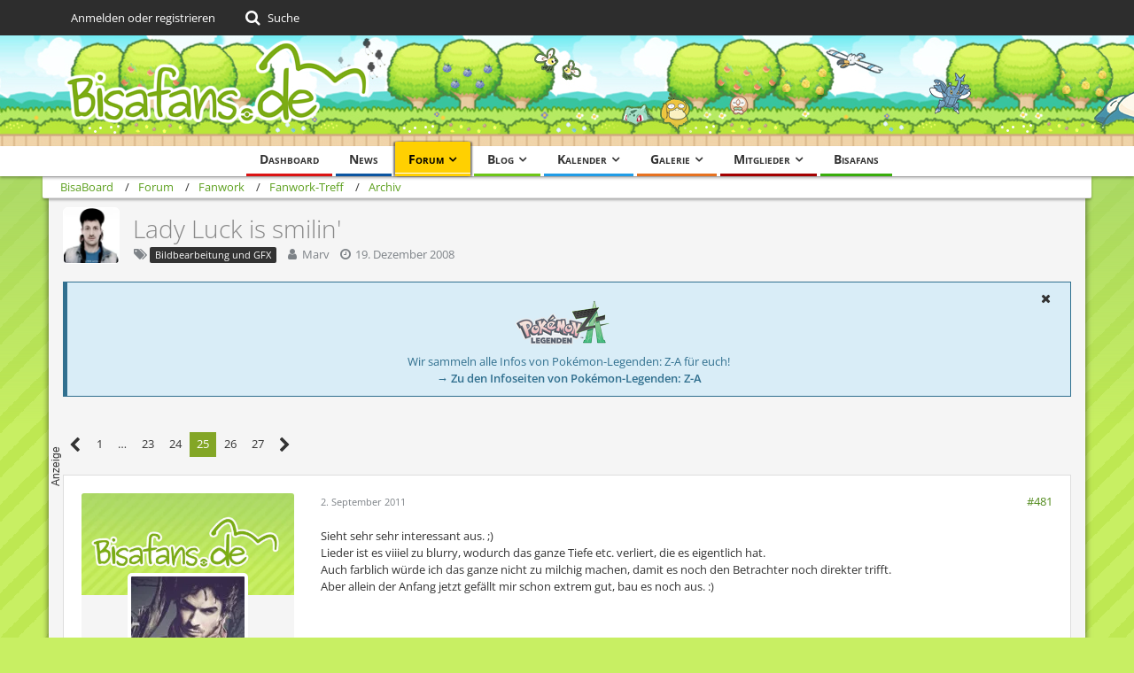

--- FILE ---
content_type: text/html; charset=UTF-8
request_url: https://bisaboard.bisafans.de/index.php?thread/94121-lady-luck-is-smilin/&postID=4381360
body_size: 31395
content:







<!DOCTYPE html>
<html dir="ltr" lang="de">

<head>
	<meta charset="utf-8">
		
	<title>Lady Luck is smilin&#039; - Seite 25  - Archiv - BisaBoard</title>
	
	<meta name="viewport" content="width=device-width, initial-scale=1">
<meta name="format-detection" content="telephone=no">
<meta property="og:site_name" content="BisaBoard">
<meta property="og:title" content="Lady Luck is smilin&#039; - BisaBoard">
<meta property="og:url" content="https://bisaboard.bisafans.de/index.php?thread/94121-lady-luck-is-smilin/">
<meta property="og:type" content="article">
<meta property="og:description" content="Jo, mein GFX Topic!

Nicht mehr wirklich aktiv, nur manchmal wenn es coole Aktionen gibt oder mich die Lust überkommt zu taggen.

Bin immer für Collabs offen, wenn ihr Bock auf eine Collab habt -&gt; bei mir melden.
Was ich so mache findet ihr über mein…">
<meta name="description" content="Jo, mein GFX Topic!

Nicht mehr wirklich aktiv, nur manchmal wenn es coole Aktionen gibt oder mich die Lust überkommt zu taggen.

Bin immer für Collabs offen, wenn ihr Bock auf eine Collab habt -&gt; bei mir melden.
Was ich so mache findet ihr über mein…">

<!-- Stylesheets -->
<link rel="stylesheet" type="text/css" href="https://community.bisafans.de/style/style-36.css?m=1769877748"><link rel="preload" href="https://community.bisafans.de/font/getFont.php?family=Open%20Sans&amp;filename=OpenSans%5Bwdth%2Cwght%5D.woff2&amp;v=1676802977" as="font" crossorigin><link rel="preload" href="https://community.bisafans.de/font/getFont.php?family=&amp;filename=fontawesome-webfont.woff2&amp;v=4.7.0" as="font" crossorigin type="font/woff2">


<script>
	var SID_ARG_2ND	= '';
	var WCF_PATH = 'https://community.bisafans.de/';
	var WSC_API_URL = 'https://bisaboard.bisafans.de/';
	
	var LANGUAGE_ID = 1;
	var LANGUAGE_USE_INFORMAL_VARIANT = false;
	var TIME_NOW = 1769911258;
	var LAST_UPDATE_TIME = 1759582747;
	var URL_LEGACY_MODE = false;
	var ENABLE_DEBUG_MODE = false;
	var ENABLE_PRODUCTION_DEBUG_MODE = true;
	var ENABLE_DEVELOPER_TOOLS = false;
	var WSC_API_VERSION = 2019;
	var PAGE_TITLE = 'BisaBoard';
	
	var REACTION_TYPES = {"7":{"title":"Danke","renderedIcon":"<img\n\tsrc=\"https:\/\/community.bisafans.de\/images\/reaction\/7-thanks.png\"\n\talt=\"Danke\"\n\tclass=\"reactionType\"\n\tdata-reaction-type-id=\"7\"\n>","iconPath":"https:\/\/community.bisafans.de\/images\/reaction\/7-thanks.png","showOrder":1,"reactionTypeID":7,"isAssignable":1},"8":{"title":"Gef\u00e4llt mir","renderedIcon":"<img\n\tsrc=\"https:\/\/community.bisafans.de\/images\/reaction\/8-like.png\"\n\talt=\"Gef\u00e4llt mir\"\n\tclass=\"reactionType\"\n\tdata-reaction-type-id=\"8\"\n>","iconPath":"https:\/\/community.bisafans.de\/images\/reaction\/8-like.png","showOrder":2,"reactionTypeID":8,"isAssignable":1},"11":{"title":"Empathie","renderedIcon":"<img\n\tsrc=\"https:\/\/community.bisafans.de\/images\/reaction\/11-empathy.png\"\n\talt=\"Empathie\"\n\tclass=\"reactionType\"\n\tdata-reaction-type-id=\"11\"\n>","iconPath":"https:\/\/community.bisafans.de\/images\/reaction\/11-empathy.png","showOrder":3,"reactionTypeID":11,"isAssignable":1},"9":{"title":"Sehe das auch so","renderedIcon":"<img\n\tsrc=\"https:\/\/community.bisafans.de\/images\/reaction\/9-smiling-face.png\"\n\talt=\"Sehe das auch so\"\n\tclass=\"reactionType\"\n\tdata-reaction-type-id=\"9\"\n>","iconPath":"https:\/\/community.bisafans.de\/images\/reaction\/9-smiling-face.png","showOrder":4,"reactionTypeID":9,"isAssignable":0},"10":{"title":"Sehe das anders","renderedIcon":"<img\n\tsrc=\"https:\/\/community.bisafans.de\/images\/reaction\/10-upside-down-face.png\"\n\talt=\"Sehe das anders\"\n\tclass=\"reactionType\"\n\tdata-reaction-type-id=\"10\"\n>","iconPath":"https:\/\/community.bisafans.de\/images\/reaction\/10-upside-down-face.png","showOrder":5,"reactionTypeID":10,"isAssignable":0},"1":{"title":"Alte Bedankung","renderedIcon":"<img\n\tsrc=\"https:\/\/community.bisafans.de\/images\/reaction\/1-raw-thumbs-up.png\"\n\talt=\"Alte Bedankung\"\n\tclass=\"reactionType\"\n\tdata-reaction-type-id=\"1\"\n>","iconPath":"https:\/\/community.bisafans.de\/images\/reaction\/1-raw-thumbs-up.png","showOrder":6,"reactionTypeID":1,"isAssignable":0},"6":{"title":"Frohe Weihnachten!","renderedIcon":"<img\n\tsrc=\"https:\/\/community.bisafans.de\/images\/reaction\/6-unknown.png\"\n\talt=\"Frohe Weihnachten!\"\n\tclass=\"reactionType\"\n\tdata-reaction-type-id=\"6\"\n>","iconPath":"https:\/\/community.bisafans.de\/images\/reaction\/6-unknown.png","showOrder":7,"reactionTypeID":6,"isAssignable":0}};
	
	</script>

<script src="https://community.bisafans.de/js/WoltLabSuite.Core.min.js?v=1759582747"></script>
<script>
requirejs.config({
	baseUrl: 'https://community.bisafans.de/js',
	urlArgs: 't=1759582747'
		, paths: {
		'socket.io-client': 'https:\/\/community-ws.bisafans.de/socket.io/socket.io',
	}
	
});

window.addEventListener('pageshow', function(event) {
	if (event.persisted) {
		window.location.reload();
	}
});
	;(requirejs.config({ map: { '*': { 'Bastelstu.be/_Push': 'Bastelstu.be/NodePush' } } }));
</script>
<script>
	var BOOKMARK_FORCE_REMARK = 1;
</script>

<script src="https://community.bisafans.de/js/WoltLabSuite.Calendar.min.js?v=1759582747"></script>
<script src="https://community.bisafans.de/js/WoltLabSuite.Forum.min.js?v=1759582747"></script>
<script src="https://community.bisafans.de/js/WoltLabSuite.Gallery.min.js?v=1759582747"></script>
<noscript>
	<style>
		.jsOnly {
			display: none !important;
		}
		
		.noJsOnly {
			display: block !important;
		}
	</style>
</noscript>

<script type="application/ld+json">
{
"@context": "http://schema.org",
"@type": "WebSite",
"url": "https:\/\/community.bisafans.de\/",
"potentialAction": {
"@type": "SearchAction",
"target": "https:\/\/community.bisafans.de\/index.php?search\/&q={search_term_string}",
"query-input": "required name=search_term_string"
}
}
</script>

<script>;(function () {
	var noop = function () { return false }

	if (!window.be) window.be = { }
	if (!window.be.bastelstu) window.be.bastelstu = { }
	if (!window.be.bastelstu.wcf) window.be.bastelstu.wcf = { }
	if (!window.be.bastelstu.wcf.push) {
		var legacy = { init: noop
		             , onConnect: noop
		             , onDisconnect: noop
		             , onMessage: noop
		             }
		window.be.bastelstu.wcf.push = legacy
	}
})();</script>
<!-- Icons -->
<link rel="apple-touch-icon" sizes="180x180" href="https://community.bisafans.de/images/style-36/apple-touch-icon.png">
<link rel="manifest" href="https://community.bisafans.de/images/favicon/corsProxy.php?type=manifest&amp;styleID=36">
<link rel="shortcut icon" href="[data-uri]">
<meta name="msapplication-config" content="https://community.bisafans.de/images/style-36/browserconfig.xml">
<meta name="theme-color" content="#c8ef63">

<script src="https://cdn.stroeerdigitalgroup.de/metatag/live/bisafans/metaTag.min.js" type="text/javascript"></script>
<script>
SDG.Publisher.setZone('bisaboard');
</script>


	
			<link rel="canonical" href="https://bisaboard.bisafans.de/index.php?thread/94121-lady-luck-is-smilin/&amp;pageNo=25">
		
						<link rel="next" href="https://bisaboard.bisafans.de/index.php?thread/94121-lady-luck-is-smilin/&amp;pageNo=26">
				<link rel="prev" href="https://bisaboard.bisafans.de/index.php?thread/94121-lady-luck-is-smilin/&amp;pageNo=24">
	
	
			<script type="application/ld+json">
			{
				"@context": "http://schema.org",
				"@type": "DiscussionForumPosting",
				"@id": "https:\/\/bisaboard.bisafans.de\/index.php?thread\/94121-lady-luck-is-smilin\/&pageNo=25",
				"mainEntityOfPage": "https:\/\/bisaboard.bisafans.de\/index.php?thread\/94121-lady-luck-is-smilin\/&pageNo=25",
				"headline": "Lady Luck is smilin'",
				"articleBody": "Jo, mein GFX Topic!\n\nNicht mehr wirklich aktiv, nur manchmal wenn es coole Aktionen gibt oder mich die Lust \u00fcberkommt zu taggen.\n\nBin immer f\u00fcr Collabs offen, wenn ihr Bock auf eine Collab habt -> bei mir melden.\nWas ich so mache findet ihr \u00fcber mein Topic verstreut, aktuelles generell auf der letzten Seite.\n\nMarv",
				"articleSection": "Archiv",
				"datePublished": "2008-12-19T15:12:41+01:00",
				"dateModified": "2015-06-04T13:59:51+02:00",
				"author": {
					"@type": "Person",
					"name": "Marv"				},
				"image": "https:\/\/community.bisafans.de\/images\/style-36\/pageLogo.png",
				"interactionStatistic": {
					"@type": "InteractionCounter",
					"interactionType": "https://schema.org/ReplyAction",
					"userInteractionCount": 533				},
				"publisher": {
					"@type": "Organization",
					"name": "BisaBoard",
					"logo": {
						"@type": "ImageObject",
						"url": "https:\/\/community.bisafans.de\/images\/style-36\/pageLogo.png",
						"width": 349,
						"height": 125					}
				}
			}
		</script>
		</head>

<body id="tpl_wbb_thread"
	itemscope itemtype="http://schema.org/WebPage" itemid="https://bisaboard.bisafans.de/index.php?thread/94121-lady-luck-is-smilin/&amp;pageNo=25"	data-template="thread" data-application="wbb" data-page-id="57" data-page-identifier="com.woltlab.wbb.Thread"	data-board-id="1050" data-thread-id="94121"	class="">

<span id="top"></span>

<div id="pageContainer" class="pageContainer">
	
	
	<div id="pageHeaderContainer" class="pageHeaderContainer">
	<header id="pageHeader" class="pageHeader">
		<div id="pageHeaderPanel" class="pageHeaderPanel">
			<div class="layoutBoundary">
				<div class="box mainMenu" data-box-identifier="com.woltlab.wcf.MainMenu">
			
		
	<div class="boxContent">
		<nav aria-label="Hauptmenü">
	<ol class="boxMenu">
		
		
					<li class="" data-identifier="com.woltlab.wcf.Dashboard">
				<a href="https://community.bisafans.de/" class="boxMenuLink">
					<span class="boxMenuLinkTitle">Dashboard</span>
									</a>
				
				</li>				
									<li class="" data-identifier="com.woltlab.wcf.ArticleList">
				<a href="https://community.bisafans.de/index.php?news/" class="boxMenuLink">
					<span class="boxMenuLinkTitle">News</span>
									</a>
				
				</li>				
									<li class="active boxMenuHasChildren" data-identifier="com.woltlab.wbb.BoardList">
				<a href="https://bisaboard.bisafans.de/" class="boxMenuLink" aria-current="page">
					<span class="boxMenuLinkTitle">Forum</span>
									</a>
				
				<ol class="boxMenuDepth1">				
									<li class="" data-identifier="com.woltlab.wbb.UnresolvedThreadList">
				<a href="https://bisaboard.bisafans.de/index.php?unresolved-thread-list/" class="boxMenuLink">
					<span class="boxMenuLinkTitle">Unerledigte Themen</span>
									</a>
				
				</li>				
									</ol></li>									<li class=" boxMenuHasChildren" data-identifier="com.woltlab.blog.BlogList">
				<a href="https://community.bisafans.de/blog/" class="boxMenuLink">
					<span class="boxMenuLinkTitle">Blog</span>
									</a>
				
				<ol class="boxMenuDepth1">				
									<li class="" data-identifier="com.woltlab.blog.EntryList">
				<a href="https://community.bisafans.de/blog/index.php?entry-list/" class="boxMenuLink">
					<span class="boxMenuLinkTitle">Artikel</span>
									</a>
				
				</li>				
									</ol></li>									<li class=" boxMenuHasChildren" data-identifier="com.woltlab.calendar.Calendar">
				<a href="https://community.bisafans.de/kalender/" class="boxMenuLink">
					<span class="boxMenuLinkTitle">Kalender</span>
									</a>
				
				<ol class="boxMenuDepth1">				
									<li class="" data-identifier="com.woltlab.calendar.UpcomingEventList">
				<a href="https://community.bisafans.de/kalender/index.php?upcoming-event-list/" class="boxMenuLink">
					<span class="boxMenuLinkTitle">Termine</span>
									</a>
				
				</li>				
									<li class="" data-identifier="com.woltlab.calendar.Map">
				<a href="https://community.bisafans.de/kalender/index.php?map/" class="boxMenuLink">
					<span class="boxMenuLinkTitle">Karte</span>
									</a>
				
				</li>				
									</ol></li>									<li class=" boxMenuHasChildren" data-identifier="com.woltlab.gallery.Gallery">
				<a href="https://community.bisafans.de/galerie/" class="boxMenuLink">
					<span class="boxMenuLinkTitle">Galerie</span>
									</a>
				
				<ol class="boxMenuDepth1">				
									<li class="" data-identifier="com.woltlab.gallery.AlbumList">
				<a href="https://community.bisafans.de/galerie/index.php?album-list/" class="boxMenuLink">
					<span class="boxMenuLinkTitle">Alben</span>
									</a>
				
				</li>				
									<li class="" data-identifier="com.woltlab.gallery.Map">
				<a href="https://community.bisafans.de/galerie/index.php?map/" class="boxMenuLink">
					<span class="boxMenuLinkTitle">Karte</span>
									</a>
				
				</li>				
									</ol></li>									<li class=" boxMenuHasChildren" data-identifier="com.woltlab.wcf.MembersList">
				<a href="https://community.bisafans.de/index.php?members-list/" class="boxMenuLink">
					<span class="boxMenuLinkTitle">Mitglieder</span>
									</a>
				
				<ol class="boxMenuDepth1">				
									<li class="" data-identifier="com.woltlab.wcf.RecentActivityList">
				<a href="https://community.bisafans.de/index.php?recent-activity-list/" class="boxMenuLink">
					<span class="boxMenuLinkTitle">Letzte Aktivitäten</span>
									</a>
				
				</li>				
									<li class="" data-identifier="com.woltlab.wcf.UsersOnlineList">
				<a href="https://community.bisafans.de/index.php?users-online-list/" class="boxMenuLink">
					<span class="boxMenuLinkTitle">Benutzer online</span>
									</a>
				
				</li>				
									<li class="" data-identifier="com.woltlab.wcf.Team">
				<a href="https://community.bisafans.de/index.php?team/" class="boxMenuLink">
					<span class="boxMenuLinkTitle">Team</span>
									</a>
				
				</li>				
									<li class="" data-identifier="com.woltlab.wcf.UserSearch">
				<a href="https://community.bisafans.de/index.php?user-search/" class="boxMenuLink">
					<span class="boxMenuLinkTitle">Mitgliedersuche</span>
									</a>
				
				</li>				
									</ol></li>									<li class="" data-identifier="com.woltlab.wcf.generic35">
				<a href="https://www.bisafans.de/index.php" class="boxMenuLink">
					<span class="boxMenuLinkTitle">Bisafans</span>
									</a>
				
				</li>				
																	
		
	</ol>
</nav>	</div>
</div>				
				<nav id="topMenu" class="userPanel">
			<a
			href="https://community.bisafans.de/index.php?login/&amp;url=https%3A%2F%2Fbisaboard.bisafans.de%2Findex.php%3Fthread%2F94121-lady-luck-is-smilin%2F%26postID%3D4381360"
			class="userPanelLoginLink jsTooltip"
			title="Anmelden oder registrieren"
			rel="nofollow"
		>
			<span class="icon icon32 fa-sign-in" aria-hidden="true"></span>
		</a>
		
	<ul class="userPanelItems">
								<li id="userLogin">
				<a
					class="loginLink"
					href="https://community.bisafans.de/index.php?login/&amp;url=https%3A%2F%2Fbisaboard.bisafans.de%2Findex.php%3Fthread%2F94121-lady-luck-is-smilin%2F%26postID%3D4381360"
					rel="nofollow"
				>Anmelden oder registrieren</a>
			</li>
				
								
							
		<!-- page search -->
		<li>
			<a href="https://community.bisafans.de/index.php?search/" id="userPanelSearchButton" class="jsTooltip" title="Suche"><span class="icon icon32 fa-search"></span> <span>Suche</span></a>
		</li>
	</ul>
</nav>
			</div>
		</div>
		
		<div id="pageHeaderFacade" class="pageHeaderFacade">
			<div class="layoutBoundary">
				<div id="pageHeaderLogo" class="pageHeaderLogo">
		
	<a href="https://bisaboard.bisafans.de/" aria-label="BisaBoard">
		<img src="https://community.bisafans.de/images/style-36/pageLogo.png" alt="" class="pageHeaderLogoLarge" height="125" width="349" loading="eager">
		<img src="https://community.bisafans.de/images/style-36/pageLogoMobile.png" alt="" class="pageHeaderLogoSmall" height="69" width="138" loading="eager">
		
		
	</a>
</div>
				
					

					
		
			
	
<a href="#" id="pageHeaderSearchMobile" class="pageHeaderSearchMobile" role="button" tabindex="0" aria-expanded="false" aria-label="Suche">
	<span class="icon icon32 fa-search" aria-hidden="true"></span>
</a>

<div id="pageHeaderSearch" class="pageHeaderSearch">
	<form method="post" action="https://community.bisafans.de/index.php?search/">
		<div id="pageHeaderSearchInputContainer" class="pageHeaderSearchInputContainer">
			<div class="pageHeaderSearchType dropdown">
				<a href="#" class="button dropdownToggle" id="pageHeaderSearchTypeSelect"><span class="pageHeaderSearchTypeLabel">Dieses Thema</span></a>
				<ul class="dropdownMenu">
					<li><a href="#" data-extended-link="https://community.bisafans.de/index.php?search/&amp;extended=1" data-object-type="everywhere">Alles</a></li>
					<li class="dropdownDivider"></li>
					
											<li><a href="#" data-extended-link="https://community.bisafans.de/index.php?search/&amp;extended=1&amp;type=com.woltlab.wbb.post" data-object-type="com.woltlab.wbb.post" data-parameters='{ "threadID": 94121 }'>Dieses Thema</a></li>		<li><a href="#" data-extended-link="https://community.bisafans.de/index.php?search/&amp;extended=1&amp;type=com.woltlab.wbb.post" data-object-type="com.woltlab.wbb.post" data-parameters='{ "boardID": 1050 }'>Dieses Forum</a></li>
						
						<li class="dropdownDivider"></li>
					
					
																													<li><a href="#" data-extended-link="https://community.bisafans.de/index.php?search/&amp;type=com.woltlab.wbb.post&amp;extended=1" data-object-type="com.woltlab.wbb.post">Forum</a></li>
																								<li><a href="#" data-extended-link="https://community.bisafans.de/index.php?search/&amp;type=com.woltlab.gallery.image&amp;extended=1" data-object-type="com.woltlab.gallery.image">Galerie</a></li>
																								<li><a href="#" data-extended-link="https://community.bisafans.de/index.php?search/&amp;type=com.woltlab.calendar.event&amp;extended=1" data-object-type="com.woltlab.calendar.event">Termine</a></li>
																								<li><a href="#" data-extended-link="https://community.bisafans.de/index.php?search/&amp;type=com.woltlab.wcf.article&amp;extended=1" data-object-type="com.woltlab.wcf.article">News</a></li>
																								<li><a href="#" data-extended-link="https://community.bisafans.de/index.php?search/&amp;type=com.woltlab.wcf.page&amp;extended=1" data-object-type="com.woltlab.wcf.page">Seiten</a></li>
																								<li><a href="#" data-extended-link="https://community.bisafans.de/index.php?search/&amp;type=com.woltlab.blog.entry&amp;extended=1" data-object-type="com.woltlab.blog.entry">Blog-Artikel</a></li>
																
					<li class="dropdownDivider"></li>
					<li><a class="pageHeaderSearchExtendedLink" href="https://community.bisafans.de/index.php?search/&amp;extended=1">Erweiterte Suche</a></li>
				</ul>
			</div>
			
			<input type="search" name="q" id="pageHeaderSearchInput" class="pageHeaderSearchInput" placeholder="Suchbegriff eingeben" autocomplete="off" value="">
			
			<button class="pageHeaderSearchInputButton button" type="submit">
				<span class="icon icon16 fa-search pointer" title="Suche"></span>
			</button>
			
			<div id="pageHeaderSearchParameters"></div>
			
					</div>
	</form>
</div>

	</div>
		</div>
	</header>
	
	
</div>
	
	
	
	
	
	<div class="pageNavigation">
	<div class="layoutBoundary">
			<nav class="breadcrumbs" aria-label="Verlaufsnavigation">
		<ol itemprop="breadcrumb" itemscope itemtype="http://schema.org/BreadcrumbList">
			<li title="BisaBoard" itemprop="itemListElement" itemscope itemtype="http://schema.org/ListItem">
							<a href="https://community.bisafans.de/" itemprop="item"><span itemprop="name">BisaBoard</span></a>
															<meta itemprop="position" content="1">
																					</li>
														
											<li title="Forum" itemprop="itemListElement" itemscope itemtype="http://schema.org/ListItem">
							<a href="https://bisaboard.bisafans.de/" itemprop="item"><span itemprop="name">Forum</span></a>
															<meta itemprop="position" content="2">
																					</li>
														
											<li title="Fanwork" itemprop="itemListElement" itemscope itemtype="http://schema.org/ListItem">
							<a href="https://bisaboard.bisafans.de/index.php?board/333-fanwork/" itemprop="item"><span itemprop="name">Fanwork</span></a>
															<meta itemprop="position" content="3">
																					</li>
														
											<li title="Fanwork-Treff" itemprop="itemListElement" itemscope itemtype="http://schema.org/ListItem">
							<a href="https://bisaboard.bisafans.de/index.php?board/555-fanwork-treff/" itemprop="item"><span itemprop="name">Fanwork-Treff</span></a>
															<meta itemprop="position" content="4">
																					</li>
														
											<li title="Archiv" itemprop="itemListElement" itemscope itemtype="http://schema.org/ListItem">
							<a href="https://bisaboard.bisafans.de/index.php?board/1050-archiv/" itemprop="item"><span itemprop="name">Archiv</span></a>
															<meta itemprop="position" content="5">
																					</li>
		</ol>
	</nav>
		
		
	</div>
</div>
	
	
	
	<section id="main" class="main" role="main">
		<div class="layoutBoundary">
			
			
			<div id="content" class="content">
								
																<header class="contentHeader messageGroupContentHeader wbbThread" data-thread-id="94121" data-is-closed="0" data-is-deleted="0" data-is-disabled="0" data-is-sticky="0" data-is-announcement="0" data-is-link="0">
		<div class="contentHeaderIcon">
			<img src="https://community.bisafans.de/images/avatars/51/79896-51edffd4b6364e2c1ec8386a28061bd6e1974936.webp" width="64" height="64" alt="" class="userAvatarImage" loading="lazy">
									
		</div>

		<div class="contentHeaderTitle">
			<h1 class="contentTitle">Lady Luck is smilin&#039;</h1>
			<ul class="inlineList contentHeaderMetaData">
				

									<li>
						<span class="icon icon16 fa-tags"></span>
						<ul class="labelList">
							<li><span class="badge label">Bildbearbeitung und GFX</span></li>
						</ul>
					</li>
				

				<li>
					<span class="icon icon16 fa-user"></span>
					<a href="https://community.bisafans.de/index.php?user/23014-marv/" data-object-id="23014" class="userLink">Marv</a>				</li>

				<li>
					<span class="icon icon16 fa-clock-o"></span>
					<a href="https://bisaboard.bisafans.de/index.php?thread/94121-lady-luck-is-smilin/"><time datetime="2008-12-19T15:12:41+01:00" class="datetime" data-timestamp="1229695961" data-date="19. Dezember 2008" data-time="15:12" data-offset="3600">19. Dezember 2008</time></a>
				</li>

				
				
				
			</ul>
		</div>

		
	</header>
													
				
	<div class="userNotice">
			
		
		
					
			<div class="info notice noticeDismissible active" role="status">
											<span role="button" tabindex="0" class="icon icon16 fa-times pointer jsDismissNoticeButton jsTooltip" data-object-id="44" title="Hinweis dauerhaft ausblenden"></span>
										
					<div style="text-align: center;">
<p><img src="https://media.bisafans.de/thumbs/h70/spiele/editionen/z-a/logo.png"/></p>
<p>Wir sammeln alle Infos von Pokémon-Legenden: Z-A für euch!</p>
<strong><a href="https://www.bisafans.de/spiele/editionen/z-a/index.php">&rarr; Zu den Infoseiten von Pokémon-Legenden: Z-A</a></strong>
</div>				</div>
		
		</div>
				
									<div class="boxesContentTop">
						<div class="boxContainer">
							<div class="box" data-box-identifier="com.woltlab.wcf.genericBox39">
			
		
	<div class="boxContent">
		<div style="text-align: center;"><div>
<script type="text/javascript">
SDG.Publisher.registerSlot('banner', document.currentScript.parentNode).load();
</script>
</div></div>	</div>
</div>
						</div>
					</div>
				
				
				
				



    <div class="contentInteraction">
            		<div class="contentInteractionPagination paginationTop">
    			<nav class="pagination" data-link="https://bisaboard.bisafans.de/index.php?thread/94121-lady-luck-is-smilin/&amp;pageNo=%d" data-pages="27">
<ul>
<li class="skip"><a href="https://bisaboard.bisafans.de/index.php?thread/94121-lady-luck-is-smilin/&amp;pageNo=24" title="Vorherige Seite" class="icon icon24 fa-chevron-left jsTooltip" rel="prev"></a></li>
<li><a href="https://bisaboard.bisafans.de/index.php?thread/94121-lady-luck-is-smilin/&amp;pageNo=1" title="Seite 1">1</a></li>
<li class="jumpTo"><a title="Gehe zu Seite" class="jsTooltip">…</a></li>
<li><a href="https://bisaboard.bisafans.de/index.php?thread/94121-lady-luck-is-smilin/&amp;pageNo=23" title="Seite 23">23</a></li>
<li><a href="https://bisaboard.bisafans.de/index.php?thread/94121-lady-luck-is-smilin/&amp;pageNo=24" title="Seite 24">24</a></li>
<li class="active"><span>25</span><span class="invisible">Seite 25 von 27</span></li>
<li><a href="https://bisaboard.bisafans.de/index.php?thread/94121-lady-luck-is-smilin/&amp;pageNo=26" title="Seite 26">26</a></li>
<li><a href="https://bisaboard.bisafans.de/index.php?thread/94121-lady-luck-is-smilin/&amp;pageNo=27" title="Seite 27">27</a></li>
<li class="skip"><a href="https://bisaboard.bisafans.de/index.php?thread/94121-lady-luck-is-smilin/&amp;pageNo=26" title="Nächste Seite" class="icon icon24 fa-chevron-right jsTooltip" rel="next"></a></li>
</ul></nav>    		</div>
    	
            </div>


	<div class="section">
		<ul
			class="wbbThreadPostList messageList jsClipboardContainer"
			data-is-last-page="false"
			data-last-post-time="1433413710"
			data-page-no="25"
			data-sort-order="ASC"
			data-type="com.woltlab.wbb.post"
		>
													
		


			
		
		
		
	
	
			<li
			id="post4330163"
			class="
				anchorFixedHeader
															"
		>
			<article class="wbbPost message messageSidebarOrientationLeft jsClipboardObject jsMessage userOnlineGroupMarking3"
				data-post-id="4330163" data-can-edit="0" data-can-edit-inline="0"
				data-is-closed="0" data-is-deleted="0" data-is-disabled="0"
								data-object-id="4330163" data-object-type="com.woltlab.wbb.likeablePost" data-user-id="43586"								itemid="https://bisaboard.bisafans.de/index.php?thread/94121-lady-luck-is-smilin/&amp;postID=4330163#post4330163"
			>
				
					 
		
	






<aside role="presentation" class="messageSidebar member ">
	<div class="messageAuthor">
		<div class="messageAuthorBackground" style="background-image: url(https://community.bisafans.de/images/style-36/coverPhoto.webp);"></div>		
								
							<div class="userAvatar">
					<a href="https://community.bisafans.de/index.php?user/43586-inzane/" aria-hidden="true" tabindex="-1"><img src="https://community.bisafans.de/images/avatars/c0/8306-c0b6885dab2fbea84fe55456348dc12b58470c11.webp" width="128" height="128" alt="" class="userAvatarImage" loading="lazy"></a>					
									</div>
						
			<div class="messageAuthorContainer">
				<a href="https://community.bisafans.de/index.php?user/43586-inzane/" class="username userLink" data-object-id="43586">
					<span>Inzane</span>
				</a>
														
					
							</div>
			
												<div class="userTitle">
						<span class="badge userTitleBadge level6">Bisafan</span>
					</div>
				
				
										</div>
	
			
		
									<div class="userCredits">
					<dl class="plain dataList">
						<dt><a href="#" class="activityPointsDisplay jsTooltip" title="Punkte von Inzane anzeigen" data-user-id="43586">Erfahrungspunkte</a></dt>
								<dd>6.270</dd>
														
														
														
								<dt><a href="https://bisaboard.bisafans.de/index.php?user-post-list/43586-inzane/" title="Beiträge von Inzane" class="jsTooltip">Beiträge</a></dt>
	<dd>188</dd>

							
																																																															<dt>Geschlecht</dt>
											<dd>Männlich</dd>
					</dl>
				</div>

						
				
		
	</aside>
				
				<div class="messageContent">
					<header class="messageHeader">
						<div class="messageHeaderBox">
							<ul class="messageHeaderMetaData">
								<li><a href="https://bisaboard.bisafans.de/index.php?thread/94121-lady-luck-is-smilin/&amp;postID=4330163#post4330163" class="permalink messagePublicationTime"><time datetime="2011-09-02T14:36:42+02:00" class="datetime" data-timestamp="1314967002" data-date="2. September 2011" data-time="14:36" data-offset="7200">2. September 2011</time></a></li>
								
								
							</ul>
							
							<ul class="messageStatus">
																																																
								
							</ul>
						</div>
						
						<ul class="messageQuickOptions">
															
														
															<li>
									<a href="https://bisaboard.bisafans.de/index.php?thread/94121-lady-luck-is-smilin/&amp;postID=4330163#post4330163" class="jsTooltip wsShareButton" title="Teilen" data-link-title="Lady Luck is smilin&#039;">#481</a>
								</li>
														
														
							
						</ul>
						
						
					</header>
					
					<div class="messageBody">
												
												
						
						
						<div class="messageText">
																													
							<p>Sieht sehr sehr interessant aus. ;)<br>Lieder ist es viiiel zu blurry, wodurch das ganze Tiefe etc. verliert, die es eigentlich hat.<br>Auch farblich würde ich das ganze nicht zu milchig machen, damit es noch den Betrachter noch direkter trifft.<br>Aber allein der Anfang jetzt gefällt mir schon extrem gut, bau es noch aus. :)</p>						</div>
						
						
					</div>
					
					<footer class="messageFooter">
												
													<div class="messageSignature">
								<div><div class="text-right"><p>[Blockierte Grafik: <a href="http://img810.imageshack.us/img810/7720/avatarahx.png" class="externalURL" rel="nofollow ugc">http://img810.imageshack.us/img810/7720/avatarahx.png</a>]<br><br><a href="https://www.bisaboard.de/index.php/Thread/193229-i_ain_t_no_superstar/">GFX-Arts</a><br></p></div></div>
							</div>
												
						
						
						<div class="messageFooterNotes">
														
														
														
														
							
						</div>
						
						<div class="messageFooterGroup">
							
															        				<a href="#" class="reactionSummaryList jsOnly jsTooltip" data-object-type="com.woltlab.wbb.likeablePost" data-object-id="4330163" title="Reaktionen auflisten">
									<span class="reactCountButton" data-reaction-type-id="1">
					<img
	src="https://community.bisafans.de/images/reaction/1-raw-thumbs-up.png"
	alt="Alte Bedankung"
	class="reactionType"
	data-reaction-type-id="1"
>					<span class="reactionCount">1</span>
				</span>
						</a>
							
							<ul class="messageFooterButtonsExtra buttonList smallButtons jsMobileNavigationExtra">
																<li class="jsReportPost jsOnly" data-object-id="4330163"><a href="#" title="Inhalt melden" class="button jsTooltip"><span class="icon icon16 fa-exclamation-triangle"></span> <span class="invisible">Inhalt melden</span></a></li>																								
							</ul>
							
							<ul class="messageFooterButtons buttonList smallButtons jsMobileNavigation">
																<li class="jsQuoteMessage" data-object-id="4330163" data-is-quoted="0"><a href="#" title="Zitieren" class="button jsTooltip"><span class="icon icon16 fa-quote-left"></span> <span class="invisible">Zitieren</span></a></li>																															</ul>
						</div>

						
					</footer>
				</div>
			</article>
		</li>
		
	
	
						
				
					
							
		
		
		
	
	
			<li
			id="post4330308"
			class="
				anchorFixedHeader
				messageGroupStarter											"
		>
			<article class="wbbPost message messageSidebarOrientationLeft jsClipboardObject jsMessage userOnlineGroupMarking3"
				data-post-id="4330308" data-can-edit="0" data-can-edit-inline="0"
				data-is-closed="0" data-is-deleted="0" data-is-disabled="0"
								data-object-id="4330308" data-object-type="com.woltlab.wbb.likeablePost" data-user-id="23014"								itemid="https://bisaboard.bisafans.de/index.php?thread/94121-lady-luck-is-smilin/&amp;postID=4330308#post4330308"
			>
				
				







<aside role="presentation" class="messageSidebar member ">
	<div class="messageAuthor">
		<div class="messageAuthorBackground" style="background-image: url(https://community.bisafans.de/images/coverPhotos/04/23014-041d26f1c858e42b0a6651e1e8b0ba0a69608931.webp);"></div>		
								
							<div class="userAvatar">
					<a href="https://community.bisafans.de/index.php?user/23014-marv/" aria-hidden="true" tabindex="-1"><img src="https://community.bisafans.de/images/avatars/51/79896-51edffd4b6364e2c1ec8386a28061bd6e1974936.webp" width="128" height="128" alt="" class="userAvatarImage" loading="lazy"></a>					
									</div>
						
			<div class="messageAuthorContainer">
				<a href="https://community.bisafans.de/index.php?user/23014-marv/" class="username userLink" data-object-id="23014">
					<span>Marv</span>
				</a>
														
					
							</div>
			
												<div class="userTitle">
						<span class="badge userTitleBadge level11">Bisafan</span>
					</div>
				
				
										</div>
	
			
		
									<div class="userCredits">
					<dl class="plain dataList">
						<dt><a href="#" class="activityPointsDisplay jsTooltip" title="Punkte von Marv anzeigen" data-user-id="23014">Erfahrungspunkte</a></dt>
								<dd>260.990</dd>
														
														
														
								<dt><a href="https://bisaboard.bisafans.de/index.php?user-post-list/23014-marv/" title="Beiträge von Marv" class="jsTooltip">Beiträge</a></dt>
	<dd>7.565</dd>
					</dl>
				</div>

							<div class="specialTrophyContainer">
					<ul>
													<li><a href="https://community.bisafans.de/index.php?trophy/37-ewigstein/"><img
	src="https://community.bisafans.de/images/trophy/trophyImage-37.png"
	width="48"
	height="48"
	title="Ewigstein"	class="trophyIcon jsTooltip"
	data-trophy-id="37"
	loading="lazy"
/></a></li>
													<li><a href="https://community.bisafans.de/index.php?trophy/7-team-rocket/"><img
	src="https://community.bisafans.de/images/trophy/trophyImage-7.png"
	width="48"
	height="48"
	title="Team Rocket"	class="trophyIcon jsTooltip"
	data-trophy-id="7"
	loading="lazy"
/></a></li>
											</ul>
				</div>
						
				
		
	</aside>
				
				<div class="messageContent">
					<header class="messageHeader">
						<div class="messageHeaderBox">
							<ul class="messageHeaderMetaData">
								<li><a href="https://bisaboard.bisafans.de/index.php?thread/94121-lady-luck-is-smilin/&amp;postID=4330308#post4330308" class="permalink messagePublicationTime"><time datetime="2011-09-02T16:06:50+02:00" class="datetime" data-timestamp="1314972410" data-date="2. September 2011" data-time="16:06" data-offset="7200">2. September 2011</time></a></li>
								
								
							</ul>
							
							<ul class="messageStatus">
																																																
								
							</ul>
						</div>
						
						<ul class="messageQuickOptions">
															
														
															<li>
									<a href="https://bisaboard.bisafans.de/index.php?thread/94121-lady-luck-is-smilin/&amp;postID=4330308#post4330308" class="jsTooltip wsShareButton" title="Teilen" data-link-title="Lady Luck is smilin&#039;">#482</a>
								</li>
														
														
							
						</ul>
						
						
					</header>
					
					<div class="messageBody">
												
												
						
						
						<div class="messageText">
														
							<p>[Blockierte Grafik: <a href="http://i56.tinypic.com/k35a2g.png" class="externalURL" rel="nofollow ugc">http://i56.tinypic.com/k35a2g.png</a>]</p><p><br></p><p>Artwork (:<br>Gefällt mir sehr :D</p>						</div>
						
						
					</div>
					
					<footer class="messageFooter">
												
												
						
						
						<div class="messageFooterNotes">
														
														
														
														
							
						</div>
						
						<div class="messageFooterGroup">
							
															        	<a href="#" class="reactionSummaryList jsOnly jsTooltip" data-object-type="com.woltlab.wbb.likeablePost" data-object-id="4330308" title="Reaktionen auflisten" style="display: none;">
			</a>
							
							<ul class="messageFooterButtonsExtra buttonList smallButtons jsMobileNavigationExtra">
																<li class="jsReportPost jsOnly" data-object-id="4330308"><a href="#" title="Inhalt melden" class="button jsTooltip"><span class="icon icon16 fa-exclamation-triangle"></span> <span class="invisible">Inhalt melden</span></a></li>																								
							</ul>
							
							<ul class="messageFooterButtons buttonList smallButtons jsMobileNavigation">
																<li class="jsQuoteMessage" data-object-id="4330308" data-is-quoted="0"><a href="#" title="Zitieren" class="button jsTooltip"><span class="icon icon16 fa-quote-left"></span> <span class="invisible">Zitieren</span></a></li>																															</ul>
						</div>

						
					</footer>
				</div>
			</article>
		</li>
		
	
	
										
						
						
						
							
					
							
		
		
		
	
	
			<li
			id="post4330468"
			class="
				anchorFixedHeader
															"
		>
			<article class="wbbPost message messageSidebarOrientationLeft jsClipboardObject jsMessage userOnlineGroupMarking3"
				data-post-id="4330468" data-can-edit="0" data-can-edit-inline="0"
				data-is-closed="0" data-is-deleted="0" data-is-disabled="0"
								data-object-id="4330468" data-object-type="com.woltlab.wbb.likeablePost" data-user-id="63716"								itemid="https://bisaboard.bisafans.de/index.php?thread/94121-lady-luck-is-smilin/&amp;postID=4330468#post4330468"
			>
				
				







<aside role="presentation" class="messageSidebar member ">
	<div class="messageAuthor">
		<div class="messageAuthorBackground" style="background-image: url(https://community.bisafans.de/images/style-36/coverPhoto.webp);"></div>		
								
							<div class="userAvatar">
					<a href="https://community.bisafans.de/index.php?user/63716-inga/" aria-hidden="true" tabindex="-1"><img src="https://community.bisafans.de/images/avatars/e1/14551-e1b5d269c4faef10594b233f7fed78abb04b0e6c.webp" width="128" height="128" alt="" class="userAvatarImage" loading="lazy"></a>					
									</div>
						
			<div class="messageAuthorContainer">
				<a href="https://community.bisafans.de/index.php?user/63716-inga/" class="username userLink" data-object-id="63716">
					<span>inga</span>
				</a>
														
					
							</div>
			
												<div class="userTitle">
						<span class="badge userTitleBadge level7">Bisafan</span>
					</div>
				
				
										</div>
	
			
		
									<div class="userCredits">
					<dl class="plain dataList">
						<dt><a href="#" class="activityPointsDisplay jsTooltip" title="Punkte von inga anzeigen" data-user-id="63716">Erfahrungspunkte</a></dt>
								<dd>20.330</dd>
														
														
														
								<dt><a href="https://bisaboard.bisafans.de/index.php?user-post-list/63716-inga/" title="Beiträge von inga" class="jsTooltip">Beiträge</a></dt>
	<dd>668</dd>

							
																																																															<dt>Geschlecht</dt>
											<dd>Weiblich</dd>
					</dl>
				</div>

						
				
		
	</aside>
				
				<div class="messageContent">
					<header class="messageHeader">
						<div class="messageHeaderBox">
							<ul class="messageHeaderMetaData">
								<li><a href="https://bisaboard.bisafans.de/index.php?thread/94121-lady-luck-is-smilin/&amp;postID=4330468#post4330468" class="permalink messagePublicationTime"><time datetime="2011-09-02T17:09:40+02:00" class="datetime" data-timestamp="1314976180" data-date="2. September 2011" data-time="17:09" data-offset="7200">2. September 2011</time></a></li>
								
								
							</ul>
							
							<ul class="messageStatus">
																																																
								
							</ul>
						</div>
						
						<ul class="messageQuickOptions">
															
														
															<li>
									<a href="https://bisaboard.bisafans.de/index.php?thread/94121-lady-luck-is-smilin/&amp;postID=4330468#post4330468" class="jsTooltip wsShareButton" title="Teilen" data-link-title="Lady Luck is smilin&#039;">#483</a>
								</li>
														
														
							
						</ul>
						
						
					</header>
					
					<div class="messageBody">
												
												
						
						
						<div class="messageText">
														
							<p><span style="color: #333333"><span style="font-size: 8pt"><span style="font-family: Verdana">Ich finde das Artwork hat ein gutes Kontrast, die hellen Flammen stechen gut heraus.</span><br><span style="font-family: Verdana">Das Bild hat eine schöne Atmosphäre, indem du nur weiche Farben benutzt hast.</span><br><span style="font-family: Verdana">Zu den Flammen, die sind sehr gut geworden. Sie haben einen guten Verlauf.<br>Die meisten machen immer [Ich ja auch...], dass die Flammen zur Seite schießen.<br>Nur wirkt hier und dort der Himmel ein wenig messy und zu dunkel, aber das ist nicht schlimm.</span><br><span style="font-family: Verdana">Ansonsten habe ich nichts weiteres anzumerken, es gibt eine gute Tiefe und die Schärfe ist auch angenehm.</span></span></span></p>						</div>
						
						
					</div>
					
					<footer class="messageFooter">
												
												
						
						
						<div class="messageFooterNotes">
														
														
														
														
							
						</div>
						
						<div class="messageFooterGroup">
							
															        				<a href="#" class="reactionSummaryList jsOnly jsTooltip" data-object-type="com.woltlab.wbb.likeablePost" data-object-id="4330468" title="Reaktionen auflisten">
									<span class="reactCountButton" data-reaction-type-id="1">
					<img
	src="https://community.bisafans.de/images/reaction/1-raw-thumbs-up.png"
	alt="Alte Bedankung"
	class="reactionType"
	data-reaction-type-id="1"
>					<span class="reactionCount">1</span>
				</span>
						</a>
							
							<ul class="messageFooterButtonsExtra buttonList smallButtons jsMobileNavigationExtra">
																<li class="jsReportPost jsOnly" data-object-id="4330468"><a href="#" title="Inhalt melden" class="button jsTooltip"><span class="icon icon16 fa-exclamation-triangle"></span> <span class="invisible">Inhalt melden</span></a></li>																								
							</ul>
							
							<ul class="messageFooterButtons buttonList smallButtons jsMobileNavigation">
																<li class="jsQuoteMessage" data-object-id="4330468" data-is-quoted="0"><a href="#" title="Zitieren" class="button jsTooltip"><span class="icon icon16 fa-quote-left"></span> <span class="invisible">Zitieren</span></a></li>																															</ul>
						</div>

						
					</footer>
				</div>
			</article>
		</li>
		
	
	
									
							
						
						
							
					
							
		
		
		
	
	
			<li
			id="post4364133"
			class="
				anchorFixedHeader
				messageGroupStarter											"
		>
			<article class="wbbPost message messageSidebarOrientationLeft jsClipboardObject jsMessage userOnlineGroupMarking3"
				data-post-id="4364133" data-can-edit="0" data-can-edit-inline="0"
				data-is-closed="0" data-is-deleted="0" data-is-disabled="0"
								data-object-id="4364133" data-object-type="com.woltlab.wbb.likeablePost" data-user-id="23014"								itemid="https://bisaboard.bisafans.de/index.php?thread/94121-lady-luck-is-smilin/&amp;postID=4364133#post4364133"
			>
				
				







<aside role="presentation" class="messageSidebar member ">
	<div class="messageAuthor">
		<div class="messageAuthorBackground" style="background-image: url(https://community.bisafans.de/images/coverPhotos/04/23014-041d26f1c858e42b0a6651e1e8b0ba0a69608931.webp);"></div>		
								
							<div class="userAvatar">
					<a href="https://community.bisafans.de/index.php?user/23014-marv/" aria-hidden="true" tabindex="-1"><img src="https://community.bisafans.de/images/avatars/51/79896-51edffd4b6364e2c1ec8386a28061bd6e1974936.webp" width="128" height="128" alt="" class="userAvatarImage" loading="lazy"></a>					
									</div>
						
			<div class="messageAuthorContainer">
				<a href="https://community.bisafans.de/index.php?user/23014-marv/" class="username userLink" data-object-id="23014">
					<span>Marv</span>
				</a>
														
					
							</div>
			
												<div class="userTitle">
						<span class="badge userTitleBadge level11">Bisafan</span>
					</div>
				
				
										</div>
	
			
		
									<div class="userCredits">
					<dl class="plain dataList">
						<dt><a href="#" class="activityPointsDisplay jsTooltip" title="Punkte von Marv anzeigen" data-user-id="23014">Erfahrungspunkte</a></dt>
								<dd>260.990</dd>
														
														
														
								<dt><a href="https://bisaboard.bisafans.de/index.php?user-post-list/23014-marv/" title="Beiträge von Marv" class="jsTooltip">Beiträge</a></dt>
	<dd>7.565</dd>
					</dl>
				</div>

							<div class="specialTrophyContainer">
					<ul>
													<li><a href="https://community.bisafans.de/index.php?trophy/37-ewigstein/"><img
	src="https://community.bisafans.de/images/trophy/trophyImage-37.png"
	width="48"
	height="48"
	title="Ewigstein"	class="trophyIcon jsTooltip"
	data-trophy-id="37"
	loading="lazy"
/></a></li>
													<li><a href="https://community.bisafans.de/index.php?trophy/7-team-rocket/"><img
	src="https://community.bisafans.de/images/trophy/trophyImage-7.png"
	width="48"
	height="48"
	title="Team Rocket"	class="trophyIcon jsTooltip"
	data-trophy-id="7"
	loading="lazy"
/></a></li>
											</ul>
				</div>
						
				
		
	</aside>
				
				<div class="messageContent">
					<header class="messageHeader">
						<div class="messageHeaderBox">
							<ul class="messageHeaderMetaData">
								<li><a href="https://bisaboard.bisafans.de/index.php?thread/94121-lady-luck-is-smilin/&amp;postID=4364133#post4364133" class="permalink messagePublicationTime"><time datetime="2011-09-30T23:04:45+02:00" class="datetime" data-timestamp="1317416685" data-date="30. September 2011" data-time="23:04" data-offset="7200">30. September 2011</time></a></li>
								
								
							</ul>
							
							<ul class="messageStatus">
																																																
								
							</ul>
						</div>
						
						<ul class="messageQuickOptions">
															
														
															<li>
									<a href="https://bisaboard.bisafans.de/index.php?thread/94121-lady-luck-is-smilin/&amp;postID=4364133#post4364133" class="jsTooltip wsShareButton" title="Teilen" data-link-title="Lady Luck is smilin&#039;">#484</a>
								</li>
														
														
							
						</ul>
						
						
					</header>
					
					<div class="messageBody">
												
												
						
						
						<div class="messageText">
														
							<p>[Blockierte Grafik: <a href="http://i52.tinypic.com/j6q2wl.png" class="externalURL" rel="nofollow ugc">http://i52.tinypic.com/j6q2wl.png</a>]</p><p><br></p><p>Sotm o/</p>						</div>
						
						
					</div>
					
					<footer class="messageFooter">
												
												
						
						
						<div class="messageFooterNotes">
														
														
														
														
							
						</div>
						
						<div class="messageFooterGroup">
							
															        				<a href="#" class="reactionSummaryList jsOnly jsTooltip" data-object-type="com.woltlab.wbb.likeablePost" data-object-id="4364133" title="Reaktionen auflisten">
									<span class="reactCountButton" data-reaction-type-id="1">
					<img
	src="https://community.bisafans.de/images/reaction/1-raw-thumbs-up.png"
	alt="Alte Bedankung"
	class="reactionType"
	data-reaction-type-id="1"
>					<span class="reactionCount">1</span>
				</span>
						</a>
							
							<ul class="messageFooterButtonsExtra buttonList smallButtons jsMobileNavigationExtra">
																<li class="jsReportPost jsOnly" data-object-id="4364133"><a href="#" title="Inhalt melden" class="button jsTooltip"><span class="icon icon16 fa-exclamation-triangle"></span> <span class="invisible">Inhalt melden</span></a></li>																								
							</ul>
							
							<ul class="messageFooterButtons buttonList smallButtons jsMobileNavigation">
																<li class="jsQuoteMessage" data-object-id="4364133" data-is-quoted="0"><a href="#" title="Zitieren" class="button jsTooltip"><span class="icon icon16 fa-quote-left"></span> <span class="invisible">Zitieren</span></a></li>																															</ul>
						</div>

						
					</footer>
				</div>
			</article>
		</li>
		
	
	
										
						
						
						
							
					
							
		
		
		
	
	
			<li
			id="post4364189"
			class="
				anchorFixedHeader
															"
		>
			<article class="wbbPost message messageSidebarOrientationLeft jsClipboardObject jsMessage userOnlineGroupMarking3"
				data-post-id="4364189" data-can-edit="0" data-can-edit-inline="0"
				data-is-closed="0" data-is-deleted="0" data-is-disabled="0"
								data-object-id="4364189" data-object-type="com.woltlab.wbb.likeablePost" data-user-id="57437"								itemid="https://bisaboard.bisafans.de/index.php?thread/94121-lady-luck-is-smilin/&amp;postID=4364189#post4364189"
			>
				
				







<aside role="presentation" class="messageSidebar member ">
	<div class="messageAuthor">
		<div class="messageAuthorBackground" style="background-image: url(https://community.bisafans.de/images/style-36/coverPhoto.webp);"></div>		
								
							<div class="userAvatar">
					<a href="https://community.bisafans.de/index.php?user/57437-becci/" aria-hidden="true" tabindex="-1"><img src="https://community.bisafans.de/images/avatars/03/60045-038cbf9dbe2c877f73e5ecd5f9095333b4626d6d.webp" width="128" height="128" alt="" class="userAvatarImage" loading="lazy"></a>					
									</div>
						
			<div class="messageAuthorContainer">
				<a href="https://community.bisafans.de/index.php?user/57437-becci/" class="username userLink" data-object-id="57437">
					<span>becci</span>
				</a>
														
					
							</div>
			
												<div class="userTitle">
						<span class="badge userTitleBadge level8">Bisafan</span>
					</div>
				
				
										</div>
	
			
		
									<div class="userCredits">
					<dl class="plain dataList">
						<dt><a href="#" class="activityPointsDisplay jsTooltip" title="Punkte von becci anzeigen" data-user-id="57437">Erfahrungspunkte</a></dt>
								<dd>36.639</dd>
														
														
														
								<dt><a href="https://bisaboard.bisafans.de/index.php?user-post-list/57437-becci/" title="Beiträge von becci" class="jsTooltip">Beiträge</a></dt>
	<dd>1.151</dd>
					</dl>
				</div>

						
				
		
	</aside>
				
				<div class="messageContent">
					<header class="messageHeader">
						<div class="messageHeaderBox">
							<ul class="messageHeaderMetaData">
								<li><a href="https://bisaboard.bisafans.de/index.php?thread/94121-lady-luck-is-smilin/&amp;postID=4364189#post4364189" class="permalink messagePublicationTime"><time datetime="2011-10-01T00:14:01+02:00" class="datetime" data-timestamp="1317420841" data-date="1. Oktober 2011" data-time="00:14" data-offset="7200">1. Oktober 2011</time></a></li>
								
								
							</ul>
							
							<ul class="messageStatus">
																																																
								
							</ul>
						</div>
						
						<ul class="messageQuickOptions">
															
														
															<li>
									<a href="https://bisaboard.bisafans.de/index.php?thread/94121-lady-luck-is-smilin/&amp;postID=4364189#post4364189" class="jsTooltip wsShareButton" title="Teilen" data-link-title="Lady Luck is smilin&#039;">#485</a>
								</li>
														
														
							
						</ul>
						
						
					</header>
					
					<div class="messageBody">
												
												
						
						
						<div class="messageText">
														
							<p>[Blockierte Grafik: <a href="http://i52.tinypic.com/j6q2wl.png" class="externalURL" rel="nofollow ugc">http://i52.tinypic.com/j6q2wl.png</a>]<br><span style="font-family: Verdana, Helvetica, sans-serif">Den Render/C4D (?) rechts finde ich ganz gut eingearbeitet, aber ich finde, da fehlt es irgendwie ein bisschen en Effekten. Der Hintergrund mit den Wolken ist ganz nett, aber wirkt meiner Meinung nach ein bisschen leer und vor allem langweilig. Der gesamte Linke Teil ist sowieso ein bisschen Leer, da hätte im Grunde noch was hin gekonnt, damit das ganze nicht so langweilig aussieht. Auch ist das ganze ein wenig Einfarbig, aber ob man das nun als positivi/negativ ansieht ist im Grunde geschmackssache.</span></p>						</div>
						
						
					</div>
					
					<footer class="messageFooter">
												
												
						
						
						<div class="messageFooterNotes">
														
														
														
														
							
						</div>
						
						<div class="messageFooterGroup">
							
															        	<a href="#" class="reactionSummaryList jsOnly jsTooltip" data-object-type="com.woltlab.wbb.likeablePost" data-object-id="4364189" title="Reaktionen auflisten" style="display: none;">
			</a>
							
							<ul class="messageFooterButtonsExtra buttonList smallButtons jsMobileNavigationExtra">
																<li class="jsReportPost jsOnly" data-object-id="4364189"><a href="#" title="Inhalt melden" class="button jsTooltip"><span class="icon icon16 fa-exclamation-triangle"></span> <span class="invisible">Inhalt melden</span></a></li>																								
							</ul>
							
							<ul class="messageFooterButtons buttonList smallButtons jsMobileNavigation">
																<li class="jsQuoteMessage" data-object-id="4364189" data-is-quoted="0"><a href="#" title="Zitieren" class="button jsTooltip"><span class="icon icon16 fa-quote-left"></span> <span class="invisible">Zitieren</span></a></li>																															</ul>
						</div>

						
					</footer>
				</div>
			</article>
		</li>
		
	
	
									
						
							
						
							
					
							
		
		
		
	
	
			<li
			id="post4364226"
			class="
				anchorFixedHeader
															"
		>
			<article class="wbbPost message messageSidebarOrientationLeft jsClipboardObject jsMessage userOnlineGroupMarking3"
				data-post-id="4364226" data-can-edit="0" data-can-edit-inline="0"
				data-is-closed="0" data-is-deleted="0" data-is-disabled="0"
								data-object-id="4364226" data-object-type="com.woltlab.wbb.likeablePost" data-user-id="44724"								itemid="https://bisaboard.bisafans.de/index.php?thread/94121-lady-luck-is-smilin/&amp;postID=4364226#post4364226"
			>
				
				







<aside role="presentation" class="messageSidebar member ">
	<div class="messageAuthor">
		<div class="messageAuthorBackground" style="background-image: url(https://community.bisafans.de/images/style-36/coverPhoto.webp);"></div>		
								
							<div class="userAvatar">
					<a href="https://community.bisafans.de/index.php?user/44724-coco/" aria-hidden="true" tabindex="-1"><img src="https://community.bisafans.de/images/avatars/11/83842-1127a7ba565369e283a54f46ef60bc3ed1eb7243.webp" width="128" height="128" alt="" class="userAvatarImage" loading="lazy"></a>					
									</div>
						
			<div class="messageAuthorContainer">
				<a href="https://community.bisafans.de/index.php?user/44724-coco/" class="username userLink" data-object-id="44724">
					<span>Coco</span>
				</a>
														
					
							</div>
			
												<div class="userTitle">
						<span class="badge userTitleBadge level10">Bisafan</span>
					</div>
				
				
										</div>
	
			
		
									<div class="userCredits">
					<dl class="plain dataList">
						<dt><a href="#" class="activityPointsDisplay jsTooltip" title="Punkte von Coco anzeigen" data-user-id="44724">Erfahrungspunkte</a></dt>
								<dd>102.787</dd>
														
														
														
								<dt><a href="https://bisaboard.bisafans.de/index.php?user-post-list/44724-coco/" title="Beiträge von Coco" class="jsTooltip">Beiträge</a></dt>
	<dd>2.753</dd>

							
																																																																																																	<dt>Lieblingspokémon</dt>
											<dd><img src="https://media.bisafans.de/pokemon/gen9/icon/statisch/169.png" alt="Iksbat" title="Iksbat" /></dd>
					</dl>
				</div>

						
				
		
	</aside>
				
				<div class="messageContent">
					<header class="messageHeader">
						<div class="messageHeaderBox">
							<ul class="messageHeaderMetaData">
								<li><a href="https://bisaboard.bisafans.de/index.php?thread/94121-lady-luck-is-smilin/&amp;postID=4364226#post4364226" class="permalink messagePublicationTime"><time datetime="2011-10-01T06:06:34+02:00" class="datetime" data-timestamp="1317441994" data-date="1. Oktober 2011" data-time="06:06" data-offset="7200">1. Oktober 2011</time></a></li>
								
								
							</ul>
							
							<ul class="messageStatus">
																																																
								
							</ul>
						</div>
						
						<ul class="messageQuickOptions">
															
														
															<li>
									<a href="https://bisaboard.bisafans.de/index.php?thread/94121-lady-luck-is-smilin/&amp;postID=4364226#post4364226" class="jsTooltip wsShareButton" title="Teilen" data-link-title="Lady Luck is smilin&#039;">#486</a>
								</li>
														
														
							
						</ul>
						
						
					</header>
					
					<div class="messageBody">
												
												
						
						
						<div class="messageText">
														
							<p>Also für die SotM ist die sicher nicht, verstößt nähmlich wie ich das sehe gegen die Regeln.<br></p><blockquote class="quoteBox collapsibleBbcode jsCollapsibleBbcode" cite="http://www.bisaboard.de/index.php/Thread/?postID=4361477#post4361477">
	<div class="quoteBoxIcon">
					<a href="https://community.bisafans.de/index.php?user/27258-akatsuki/" class="userLink" data-object-id="27258" aria-hidden="true"><img src="https://community.bisafans.de/images/avatars/dc/88073-dc40c480d596d087ec7e3ace27ab3f4e1b0fb37a.webp" width="64" height="64" alt="" class="userAvatarImage" loading="lazy"></a>
			</div>
	
	<div class="quoteBoxTitle">
		<span class="quoteBoxTitle">
												<a href="https://www.bisaboard.de/index.php/Thread/?postID=4361477#post4361477">Zitat von Akatsuki</a>
									</span>
	</div>
	
	<div class="quoteBoxContent">
		<p>Erstellt eine Signatur, auf der weder Render, noch irgendwelche Stocks zu sehen sind</p>
	</div>
	
	</blockquote><p><br>Die Sig hat lq wie ich finde, und den C4D Render hast du vergewaltigt hm ;D?<br>Alles in allem, die ist ehrlich nichts, mach lieber was neues abstraktes, mit mehr Idee und besserer Umsetzung.</p><p><br></p><p>Licht und Schatten sind schlecht und langweilig, der Render ist noch viel zu weich, Farben sucken und die Sig ist zu leer.<br>Versuch mal bei einer abstrakten Sig ohne Render/Stocks auszukommen, Effect Stocks okay.. muss aber auch nicht sein.<br>Viel Erfolg noch =)</p><p><br></p><p>Edit/<br>Es ist ein Wolken Stock als BG und es ist ein C4D/whatever..</p>						</div>
						
						
					</div>
					
					<footer class="messageFooter">
												
													<div class="messageSignature">
								<div><div class="text-center"><p>[Blockierte Grafik: <a href="https://i.imgur.com/UKJhGvp.jpg" class="externalURL" rel="nofollow ugc">https://i.imgur.com/UKJhGvp.jpg</a>]</p></div></div>
							</div>
												
						
						
						<div class="messageFooterNotes">
															<p class="messageFooterNote wbbPostEditNote">Einmal editiert, zuletzt von <a href="https://community.bisafans.de/index.php?user/44724-coco/" class="userLink" data-object-id="44724">Coco</a> (<time datetime="2011-10-01T13:02:27+02:00" class="datetime" data-timestamp="1317466947" data-date="1. Oktober 2011" data-time="13:02" data-offset="7200">1. Oktober 2011</time>)</p>
														
														
														
														
							
						</div>
						
						<div class="messageFooterGroup">
							
															        				<a href="#" class="reactionSummaryList jsOnly jsTooltip" data-object-type="com.woltlab.wbb.likeablePost" data-object-id="4364226" title="Reaktionen auflisten">
									<span class="reactCountButton" data-reaction-type-id="1">
					<img
	src="https://community.bisafans.de/images/reaction/1-raw-thumbs-up.png"
	alt="Alte Bedankung"
	class="reactionType"
	data-reaction-type-id="1"
>					<span class="reactionCount">2</span>
				</span>
						</a>
							
							<ul class="messageFooterButtonsExtra buttonList smallButtons jsMobileNavigationExtra">
																<li class="jsReportPost jsOnly" data-object-id="4364226"><a href="#" title="Inhalt melden" class="button jsTooltip"><span class="icon icon16 fa-exclamation-triangle"></span> <span class="invisible">Inhalt melden</span></a></li>																								
							</ul>
							
							<ul class="messageFooterButtons buttonList smallButtons jsMobileNavigation">
																<li class="jsQuoteMessage" data-object-id="4364226" data-is-quoted="0"><a href="#" title="Zitieren" class="button jsTooltip"><span class="icon icon16 fa-quote-left"></span> <span class="invisible">Zitieren</span></a></li>																															</ul>
						</div>

						
					</footer>
				</div>
			</article>
		</li>
		
	
	
										
						
							
						
						
							
					
							
		
		
		
	
	
			<li
			id="post4364500"
			class="
				anchorFixedHeader
				messageGroupStarter											"
		>
			<article class="wbbPost message messageSidebarOrientationLeft jsClipboardObject jsMessage userOnlineGroupMarking3"
				data-post-id="4364500" data-can-edit="0" data-can-edit-inline="0"
				data-is-closed="0" data-is-deleted="0" data-is-disabled="0"
								data-object-id="4364500" data-object-type="com.woltlab.wbb.likeablePost" data-user-id="23014"								itemid="https://bisaboard.bisafans.de/index.php?thread/94121-lady-luck-is-smilin/&amp;postID=4364500#post4364500"
			>
				
				







<aside role="presentation" class="messageSidebar member ">
	<div class="messageAuthor">
		<div class="messageAuthorBackground" style="background-image: url(https://community.bisafans.de/images/coverPhotos/04/23014-041d26f1c858e42b0a6651e1e8b0ba0a69608931.webp);"></div>		
								
							<div class="userAvatar">
					<a href="https://community.bisafans.de/index.php?user/23014-marv/" aria-hidden="true" tabindex="-1"><img src="https://community.bisafans.de/images/avatars/51/79896-51edffd4b6364e2c1ec8386a28061bd6e1974936.webp" width="128" height="128" alt="" class="userAvatarImage" loading="lazy"></a>					
									</div>
						
			<div class="messageAuthorContainer">
				<a href="https://community.bisafans.de/index.php?user/23014-marv/" class="username userLink" data-object-id="23014">
					<span>Marv</span>
				</a>
														
					
							</div>
			
												<div class="userTitle">
						<span class="badge userTitleBadge level11">Bisafan</span>
					</div>
				
				
										</div>
	
			
		
									<div class="userCredits">
					<dl class="plain dataList">
						<dt><a href="#" class="activityPointsDisplay jsTooltip" title="Punkte von Marv anzeigen" data-user-id="23014">Erfahrungspunkte</a></dt>
								<dd>260.990</dd>
														
														
														
								<dt><a href="https://bisaboard.bisafans.de/index.php?user-post-list/23014-marv/" title="Beiträge von Marv" class="jsTooltip">Beiträge</a></dt>
	<dd>7.565</dd>
					</dl>
				</div>

							<div class="specialTrophyContainer">
					<ul>
													<li><a href="https://community.bisafans.de/index.php?trophy/37-ewigstein/"><img
	src="https://community.bisafans.de/images/trophy/trophyImage-37.png"
	width="48"
	height="48"
	title="Ewigstein"	class="trophyIcon jsTooltip"
	data-trophy-id="37"
	loading="lazy"
/></a></li>
													<li><a href="https://community.bisafans.de/index.php?trophy/7-team-rocket/"><img
	src="https://community.bisafans.de/images/trophy/trophyImage-7.png"
	width="48"
	height="48"
	title="Team Rocket"	class="trophyIcon jsTooltip"
	data-trophy-id="7"
	loading="lazy"
/></a></li>
											</ul>
				</div>
						
				
		
	</aside>
				
				<div class="messageContent">
					<header class="messageHeader">
						<div class="messageHeaderBox">
							<ul class="messageHeaderMetaData">
								<li><a href="https://bisaboard.bisafans.de/index.php?thread/94121-lady-luck-is-smilin/&amp;postID=4364500#post4364500" class="permalink messagePublicationTime"><time datetime="2011-10-01T12:46:58+02:00" class="datetime" data-timestamp="1317466018" data-date="1. Oktober 2011" data-time="12:46" data-offset="7200">1. Oktober 2011</time></a></li>
								
								
							</ul>
							
							<ul class="messageStatus">
																																																
								
							</ul>
						</div>
						
						<ul class="messageQuickOptions">
															
														
															<li>
									<a href="https://bisaboard.bisafans.de/index.php?thread/94121-lady-luck-is-smilin/&amp;postID=4364500#post4364500" class="jsTooltip wsShareButton" title="Teilen" data-link-title="Lady Luck is smilin&#039;">#487</a>
								</li>
														
														
							
						</ul>
						
						
					</header>
					
					<div class="messageBody">
												
												
						
						
						<div class="messageText">
														
							<p>Es ist weder ein Render noch ein Stock ;)<br>Complete selfmade..<br>Danke aber trotzdem...</p>						</div>
						
						
					</div>
					
					<footer class="messageFooter">
												
												
						
						
						<div class="messageFooterNotes">
														
														
														
														
							
						</div>
						
						<div class="messageFooterGroup">
							
															        	<a href="#" class="reactionSummaryList jsOnly jsTooltip" data-object-type="com.woltlab.wbb.likeablePost" data-object-id="4364500" title="Reaktionen auflisten" style="display: none;">
			</a>
							
							<ul class="messageFooterButtonsExtra buttonList smallButtons jsMobileNavigationExtra">
																<li class="jsReportPost jsOnly" data-object-id="4364500"><a href="#" title="Inhalt melden" class="button jsTooltip"><span class="icon icon16 fa-exclamation-triangle"></span> <span class="invisible">Inhalt melden</span></a></li>																								
							</ul>
							
							<ul class="messageFooterButtons buttonList smallButtons jsMobileNavigation">
																<li class="jsQuoteMessage" data-object-id="4364500" data-is-quoted="0"><a href="#" title="Zitieren" class="button jsTooltip"><span class="icon icon16 fa-quote-left"></span> <span class="invisible">Zitieren</span></a></li>																															</ul>
						</div>

						
					</footer>
				</div>
			</article>
		</li>
		
	
	
									
						
						
							
					
							
		
		
		
	
	
			<li
			id="post4379745"
			class="
				anchorFixedHeader
				messageGroupStarter											"
		>
			<article class="wbbPost message messageSidebarOrientationLeft jsClipboardObject jsMessage userOnlineGroupMarking3"
				data-post-id="4379745" data-can-edit="0" data-can-edit-inline="0"
				data-is-closed="0" data-is-deleted="0" data-is-disabled="0"
								data-object-id="4379745" data-object-type="com.woltlab.wbb.likeablePost" data-user-id="23014"								itemid="https://bisaboard.bisafans.de/index.php?thread/94121-lady-luck-is-smilin/&amp;postID=4379745#post4379745"
			>
				
				







<aside role="presentation" class="messageSidebar member ">
	<div class="messageAuthor">
		<div class="messageAuthorBackground" style="background-image: url(https://community.bisafans.de/images/coverPhotos/04/23014-041d26f1c858e42b0a6651e1e8b0ba0a69608931.webp);"></div>		
								
							<div class="userAvatar">
					<a href="https://community.bisafans.de/index.php?user/23014-marv/" aria-hidden="true" tabindex="-1"><img src="https://community.bisafans.de/images/avatars/51/79896-51edffd4b6364e2c1ec8386a28061bd6e1974936.webp" width="128" height="128" alt="" class="userAvatarImage" loading="lazy"></a>					
									</div>
						
			<div class="messageAuthorContainer">
				<a href="https://community.bisafans.de/index.php?user/23014-marv/" class="username userLink" data-object-id="23014">
					<span>Marv</span>
				</a>
														
					
							</div>
			
												<div class="userTitle">
						<span class="badge userTitleBadge level11">Bisafan</span>
					</div>
				
				
										</div>
	
			
		
									<div class="userCredits">
					<dl class="plain dataList">
						<dt><a href="#" class="activityPointsDisplay jsTooltip" title="Punkte von Marv anzeigen" data-user-id="23014">Erfahrungspunkte</a></dt>
								<dd>260.990</dd>
														
														
														
								<dt><a href="https://bisaboard.bisafans.de/index.php?user-post-list/23014-marv/" title="Beiträge von Marv" class="jsTooltip">Beiträge</a></dt>
	<dd>7.565</dd>
					</dl>
				</div>

							<div class="specialTrophyContainer">
					<ul>
													<li><a href="https://community.bisafans.de/index.php?trophy/37-ewigstein/"><img
	src="https://community.bisafans.de/images/trophy/trophyImage-37.png"
	width="48"
	height="48"
	title="Ewigstein"	class="trophyIcon jsTooltip"
	data-trophy-id="37"
	loading="lazy"
/></a></li>
													<li><a href="https://community.bisafans.de/index.php?trophy/7-team-rocket/"><img
	src="https://community.bisafans.de/images/trophy/trophyImage-7.png"
	width="48"
	height="48"
	title="Team Rocket"	class="trophyIcon jsTooltip"
	data-trophy-id="7"
	loading="lazy"
/></a></li>
											</ul>
				</div>
						
				
		
	</aside>
				
				<div class="messageContent">
					<header class="messageHeader">
						<div class="messageHeaderBox">
							<ul class="messageHeaderMetaData">
								<li><a href="https://bisaboard.bisafans.de/index.php?thread/94121-lady-luck-is-smilin/&amp;postID=4379745#post4379745" class="permalink messagePublicationTime"><time datetime="2011-10-12T19:35:35+02:00" class="datetime" data-timestamp="1318440935" data-date="12. Oktober 2011" data-time="19:35" data-offset="7200">12. Oktober 2011</time></a></li>
								
								
							</ul>
							
							<ul class="messageStatus">
																																																
								
							</ul>
						</div>
						
						<ul class="messageQuickOptions">
															
														
															<li>
									<a href="https://bisaboard.bisafans.de/index.php?thread/94121-lady-luck-is-smilin/&amp;postID=4379745#post4379745" class="jsTooltip wsShareButton" title="Teilen" data-link-title="Lady Luck is smilin&#039;">#488</a>
								</li>
														
														
							
						</ul>
						
						
					</header>
					
					<div class="messageBody">
												
												
						
						
						<div class="messageText">
														
							<p>[Blockierte Grafik: <a href="http://img502.imageshack.us/img502/8813/denns.png" class="externalURL" rel="nofollow ugc">http://img502.imageshack.us/img502/8813/denns.png</a>]</p><p><br></p><p>Für Okoratu :D</p><p><br></p><p>Typo :D<br>[Blockierte Grafik: <a href="http://s7.directupload.net/images/111013/eyxlzay7.png" class="externalURL" rel="nofollow ugc">http://s7.directupload.net/images/111013/eyxlzay7.png</a>]</p><p><br></p><p>edit<br>[Blockierte Grafik: <a href="http://s14.directupload.net/images/111013/9m7l2vu5.png" class="externalURL" rel="nofollow ugc">http://s14.directupload.net/images/111013/9m7l2vu5.png</a>]</p>						</div>
						
						
					</div>
					
					<footer class="messageFooter">
												
												
						
						
						<div class="messageFooterNotes">
															<p class="messageFooterNote wbbPostEditNote">2 Mal editiert, zuletzt von <a href="https://community.bisafans.de/index.php?user/23014-marv/" class="userLink" data-object-id="23014">Marv</a> (<time datetime="2011-10-13T16:45:14+02:00" class="datetime" data-timestamp="1318517114" data-date="13. Oktober 2011" data-time="16:45" data-offset="7200">13. Oktober 2011</time>)</p>
														
														
														
														
							
						</div>
						
						<div class="messageFooterGroup">
							
															        	<a href="#" class="reactionSummaryList jsOnly jsTooltip" data-object-type="com.woltlab.wbb.likeablePost" data-object-id="4379745" title="Reaktionen auflisten" style="display: none;">
			</a>
							
							<ul class="messageFooterButtonsExtra buttonList smallButtons jsMobileNavigationExtra">
																<li class="jsReportPost jsOnly" data-object-id="4379745"><a href="#" title="Inhalt melden" class="button jsTooltip"><span class="icon icon16 fa-exclamation-triangle"></span> <span class="invisible">Inhalt melden</span></a></li>																								
							</ul>
							
							<ul class="messageFooterButtons buttonList smallButtons jsMobileNavigation">
																<li class="jsQuoteMessage" data-object-id="4379745" data-is-quoted="0"><a href="#" title="Zitieren" class="button jsTooltip"><span class="icon icon16 fa-quote-left"></span> <span class="invisible">Zitieren</span></a></li>																															</ul>
						</div>

						
					</footer>
				</div>
			</article>
		</li>
		
	
	
										
						
						
						
							
					
							
		
		
		
	
	
			<li
			id="post4381360"
			class="
				anchorFixedHeader
															"
		>
			<article class="wbbPost message messageSidebarOrientationLeft jsClipboardObject jsMessage userOnlineGroupMarking3"
				data-post-id="4381360" data-can-edit="0" data-can-edit-inline="0"
				data-is-closed="0" data-is-deleted="0" data-is-disabled="0"
								data-object-id="4381360" data-object-type="com.woltlab.wbb.likeablePost" data-user-id="23467"								itemid="https://bisaboard.bisafans.de/index.php?thread/94121-lady-luck-is-smilin/&amp;postID=4381360#post4381360"
			>
				
				







<aside role="presentation" class="messageSidebar member ">
	<div class="messageAuthor">
		<div class="messageAuthorBackground" style="background-image: url(https://community.bisafans.de/images/style-36/coverPhoto.webp);"></div>		
								
							<div class="userAvatar">
					<a href="https://community.bisafans.de/index.php?user/23467-gunfart-mk-%CE%B4/" aria-hidden="true" tabindex="-1"><img src="https://community.bisafans.de/images/avatars/14/8407-140e30fa2cd0bdb5955bd23babf918f294844fcc.webp" width="128" height="128" alt="" class="userAvatarImage" loading="lazy"></a>					
									</div>
						
			<div class="messageAuthorContainer">
				<a href="https://community.bisafans.de/index.php?user/23467-gunfart-mk-%CE%B4/" class="username userLink" data-object-id="23467">
					<span>Gunfart MK.Δ</span>
				</a>
														
					
							</div>
			
												<div class="userTitle">
						<span class="badge userTitleBadge level7">Bisafan</span>
					</div>
				
				
										</div>
	
			
		
									<div class="userCredits">
					<dl class="plain dataList">
						<dt><a href="#" class="activityPointsDisplay jsTooltip" title="Punkte von Gunfart MK.Δ anzeigen" data-user-id="23467">Erfahrungspunkte</a></dt>
								<dd>22.312</dd>
														
														
														
								<dt><a href="https://bisaboard.bisafans.de/index.php?user-post-list/23467-gunfart-mk-%CE%B4/" title="Beiträge von Gunfart MK.Δ" class="jsTooltip">Beiträge</a></dt>
	<dd>719</dd>

							
																																																															<dt>Geschlecht</dt>
											<dd>Männlich</dd>
					</dl>
				</div>

						
				
		
	</aside>
				
				<div class="messageContent">
					<header class="messageHeader">
						<div class="messageHeaderBox">
							<ul class="messageHeaderMetaData">
								<li><a href="https://bisaboard.bisafans.de/index.php?thread/94121-lady-luck-is-smilin/&amp;postID=4381360#post4381360" class="permalink messagePublicationTime"><time datetime="2011-10-14T01:59:22+02:00" class="datetime" data-timestamp="1318550362" data-date="14. Oktober 2011" data-time="01:59" data-offset="7200">14. Oktober 2011</time></a></li>
								
								
							</ul>
							
							<ul class="messageStatus">
																																																
								
							</ul>
						</div>
						
						<ul class="messageQuickOptions">
															
														
															<li>
									<a href="https://bisaboard.bisafans.de/index.php?thread/94121-lady-luck-is-smilin/&amp;postID=4381360#post4381360" class="jsTooltip wsShareButton" title="Teilen" data-link-title="Lady Luck is smilin&#039;">#489</a>
								</li>
														
														
							
						</ul>
						
						
					</header>
					
					<div class="messageBody">
												
												
						
						
						<div class="messageText">
														
							<p>Hatte dich ja im Chat ja schon drauf angesprochen, schreibe es mal hier, damit es nicht in den hintersten Ecken deines Hirnes verschwindet :P.</p><p><br></p><p><br></p><p><a href="http://www.animeonline.net/gallery/standard-render-gallery/p19588-alteisen-riese.html" class="externalURL" rel="nofollow ugc">http://www.animeonline.net/gal…19588-alteisen-riese.html</a></p><p><br></p><p>Dieser nette rote Mecha hier. Da du es nach freiem Willen machen willst, sage ich nichts. Möchte aber sagen, dass dieser Mecha dank seinem Piloten ziemlichn Gambler-Theme an sich hat :o. Ansonsten kannste dich mal, sofern du englisch kannst dich mal über Pilot und Mecha erkunden für Ideen.</p><p><br></p><p><a href="http://superrobotwars.wikia.com/wiki/Alt_Eisen/Alt_Eisen_Riese" class="externalURL" rel="nofollow ugc">Mecha</a></p><p><br></p><p><a href="http://akurasu.net/wiki/Super_Robot_Wars/Characters/Kyosuke_Nanbu" class="externalURL" rel="nofollow ugc">Pilot</a></p><p><br></p><p>Ava und Banner in Forum-Norm. Danke im Voraus ^.~</p>						</div>
						
						
					</div>
					
					<footer class="messageFooter">
												
													<div class="messageSignature">
								<div><div class="text-center"><p><img src="//media.bisaboard.de/signature/23467.jpg" class="jsResizeImage"></p><p><br></p></div></div>
							</div>
												
						
						
						<div class="messageFooterNotes">
														
														
														
														
							
						</div>
						
						<div class="messageFooterGroup">
							
															        				<a href="#" class="reactionSummaryList jsOnly jsTooltip" data-object-type="com.woltlab.wbb.likeablePost" data-object-id="4381360" title="Reaktionen auflisten">
									<span class="reactCountButton" data-reaction-type-id="1">
					<img
	src="https://community.bisafans.de/images/reaction/1-raw-thumbs-up.png"
	alt="Alte Bedankung"
	class="reactionType"
	data-reaction-type-id="1"
>					<span class="reactionCount">1</span>
				</span>
						</a>
							
							<ul class="messageFooterButtonsExtra buttonList smallButtons jsMobileNavigationExtra">
																<li class="jsReportPost jsOnly" data-object-id="4381360"><a href="#" title="Inhalt melden" class="button jsTooltip"><span class="icon icon16 fa-exclamation-triangle"></span> <span class="invisible">Inhalt melden</span></a></li>																								
							</ul>
							
							<ul class="messageFooterButtons buttonList smallButtons jsMobileNavigation">
																<li class="jsQuoteMessage" data-object-id="4381360" data-is-quoted="0"><a href="#" title="Zitieren" class="button jsTooltip"><span class="icon icon16 fa-quote-left"></span> <span class="invisible">Zitieren</span></a></li>																															</ul>
						</div>

						
					</footer>
				</div>
			</article>
		</li>
		
	
	
									
							
						
						
							
					
							
		
		
		
	
	
			<li
			id="post4381592"
			class="
				anchorFixedHeader
				messageGroupStarter											"
		>
			<article class="wbbPost message messageSidebarOrientationLeft jsClipboardObject jsMessage userOnlineGroupMarking3"
				data-post-id="4381592" data-can-edit="0" data-can-edit-inline="0"
				data-is-closed="0" data-is-deleted="0" data-is-disabled="0"
								data-object-id="4381592" data-object-type="com.woltlab.wbb.likeablePost" data-user-id="23014"								itemid="https://bisaboard.bisafans.de/index.php?thread/94121-lady-luck-is-smilin/&amp;postID=4381592#post4381592"
			>
				
				







<aside role="presentation" class="messageSidebar member ">
	<div class="messageAuthor">
		<div class="messageAuthorBackground" style="background-image: url(https://community.bisafans.de/images/coverPhotos/04/23014-041d26f1c858e42b0a6651e1e8b0ba0a69608931.webp);"></div>		
								
							<div class="userAvatar">
					<a href="https://community.bisafans.de/index.php?user/23014-marv/" aria-hidden="true" tabindex="-1"><img src="https://community.bisafans.de/images/avatars/51/79896-51edffd4b6364e2c1ec8386a28061bd6e1974936.webp" width="128" height="128" alt="" class="userAvatarImage" loading="lazy"></a>					
									</div>
						
			<div class="messageAuthorContainer">
				<a href="https://community.bisafans.de/index.php?user/23014-marv/" class="username userLink" data-object-id="23014">
					<span>Marv</span>
				</a>
														
					
							</div>
			
												<div class="userTitle">
						<span class="badge userTitleBadge level11">Bisafan</span>
					</div>
				
				
										</div>
	
			
		
									<div class="userCredits">
					<dl class="plain dataList">
						<dt><a href="#" class="activityPointsDisplay jsTooltip" title="Punkte von Marv anzeigen" data-user-id="23014">Erfahrungspunkte</a></dt>
								<dd>260.990</dd>
														
														
														
								<dt><a href="https://bisaboard.bisafans.de/index.php?user-post-list/23014-marv/" title="Beiträge von Marv" class="jsTooltip">Beiträge</a></dt>
	<dd>7.565</dd>
					</dl>
				</div>

							<div class="specialTrophyContainer">
					<ul>
													<li><a href="https://community.bisafans.de/index.php?trophy/37-ewigstein/"><img
	src="https://community.bisafans.de/images/trophy/trophyImage-37.png"
	width="48"
	height="48"
	title="Ewigstein"	class="trophyIcon jsTooltip"
	data-trophy-id="37"
	loading="lazy"
/></a></li>
													<li><a href="https://community.bisafans.de/index.php?trophy/7-team-rocket/"><img
	src="https://community.bisafans.de/images/trophy/trophyImage-7.png"
	width="48"
	height="48"
	title="Team Rocket"	class="trophyIcon jsTooltip"
	data-trophy-id="7"
	loading="lazy"
/></a></li>
											</ul>
				</div>
						
				
		
	</aside>
				
				<div class="messageContent">
					<header class="messageHeader">
						<div class="messageHeaderBox">
							<ul class="messageHeaderMetaData">
								<li><a href="https://bisaboard.bisafans.de/index.php?thread/94121-lady-luck-is-smilin/&amp;postID=4381592#post4381592" class="permalink messagePublicationTime"><time datetime="2011-10-14T14:53:55+02:00" class="datetime" data-timestamp="1318596835" data-date="14. Oktober 2011" data-time="14:53" data-offset="7200">14. Oktober 2011</time></a></li>
								
								
							</ul>
							
							<ul class="messageStatus">
																																																
								
							</ul>
						</div>
						
						<ul class="messageQuickOptions">
															
														
															<li>
									<a href="https://bisaboard.bisafans.de/index.php?thread/94121-lady-luck-is-smilin/&amp;postID=4381592#post4381592" class="jsTooltip wsShareButton" title="Teilen" data-link-title="Lady Luck is smilin&#039;">#490</a>
								</li>
														
														
							
						</ul>
						
						
					</header>
					
					<div class="messageBody">
												
												
						
						
						<div class="messageText">
														
							<p>[Blockierte Grafik: <a href="http://s1.directupload.net/images/111014/xuy4vyvz.png" class="externalURL" rel="nofollow ugc">http://s1.directupload.net/images/111014/xuy4vyvz.png</a>]</p><p><br></p><p>Ich hatte angst einen typo zu machen, also ließ ich es sein :P</p><p><br></p><p>Passend ins Board:</p><p><br></p><p>[Blockierte Grafik: <a href="http://s1.directupload.net/images/111014/ra3y5my8.jpg" class="externalURL" rel="nofollow ugc">http://s1.directupload.net/images/111014/ra3y5my8.jpg</a>]</p>						</div>
						
						
					</div>
					
					<footer class="messageFooter">
												
												
						
						
						<div class="messageFooterNotes">
														
														
														
														
							
						</div>
						
						<div class="messageFooterGroup">
							
															        	<a href="#" class="reactionSummaryList jsOnly jsTooltip" data-object-type="com.woltlab.wbb.likeablePost" data-object-id="4381592" title="Reaktionen auflisten" style="display: none;">
			</a>
							
							<ul class="messageFooterButtonsExtra buttonList smallButtons jsMobileNavigationExtra">
																<li class="jsReportPost jsOnly" data-object-id="4381592"><a href="#" title="Inhalt melden" class="button jsTooltip"><span class="icon icon16 fa-exclamation-triangle"></span> <span class="invisible">Inhalt melden</span></a></li>																								
							</ul>
							
							<ul class="messageFooterButtons buttonList smallButtons jsMobileNavigation">
																<li class="jsQuoteMessage" data-object-id="4381592" data-is-quoted="0"><a href="#" title="Zitieren" class="button jsTooltip"><span class="icon icon16 fa-quote-left"></span> <span class="invisible">Zitieren</span></a></li>																															</ul>
						</div>

						
					</footer>
				</div>
			</article>
		</li>
		
	
	
										
						
						
							
						
							
							
					
							
		
		
		
	
	
			<li
			id="post4381642"
			class="
				anchorFixedHeader
															"
		>
			<article class="wbbPost message messageSidebarOrientationLeft jsClipboardObject jsMessage userOnlineGroupMarking3"
				data-post-id="4381642" data-can-edit="0" data-can-edit-inline="0"
				data-is-closed="0" data-is-deleted="0" data-is-disabled="0"
								data-object-id="4381642" data-object-type="com.woltlab.wbb.likeablePost" data-user-id="23467"								itemid="https://bisaboard.bisafans.de/index.php?thread/94121-lady-luck-is-smilin/&amp;postID=4381642#post4381642"
			>
				
				







<aside role="presentation" class="messageSidebar member ">
	<div class="messageAuthor">
		<div class="messageAuthorBackground" style="background-image: url(https://community.bisafans.de/images/style-36/coverPhoto.webp);"></div>		
								
							<div class="userAvatar">
					<a href="https://community.bisafans.de/index.php?user/23467-gunfart-mk-%CE%B4/" aria-hidden="true" tabindex="-1"><img src="https://community.bisafans.de/images/avatars/14/8407-140e30fa2cd0bdb5955bd23babf918f294844fcc.webp" width="128" height="128" alt="" class="userAvatarImage" loading="lazy"></a>					
									</div>
						
			<div class="messageAuthorContainer">
				<a href="https://community.bisafans.de/index.php?user/23467-gunfart-mk-%CE%B4/" class="username userLink" data-object-id="23467">
					<span>Gunfart MK.Δ</span>
				</a>
														
					
							</div>
			
												<div class="userTitle">
						<span class="badge userTitleBadge level7">Bisafan</span>
					</div>
				
				
										</div>
	
			
		
									<div class="userCredits">
					<dl class="plain dataList">
						<dt><a href="#" class="activityPointsDisplay jsTooltip" title="Punkte von Gunfart MK.Δ anzeigen" data-user-id="23467">Erfahrungspunkte</a></dt>
								<dd>22.312</dd>
														
														
														
								<dt><a href="https://bisaboard.bisafans.de/index.php?user-post-list/23467-gunfart-mk-%CE%B4/" title="Beiträge von Gunfart MK.Δ" class="jsTooltip">Beiträge</a></dt>
	<dd>719</dd>

							
																																																															<dt>Geschlecht</dt>
											<dd>Männlich</dd>
					</dl>
				</div>

						
				
		
	</aside>
				
				<div class="messageContent">
					<header class="messageHeader">
						<div class="messageHeaderBox">
							<ul class="messageHeaderMetaData">
								<li><a href="https://bisaboard.bisafans.de/index.php?thread/94121-lady-luck-is-smilin/&amp;postID=4381642#post4381642" class="permalink messagePublicationTime"><time datetime="2011-10-14T15:26:09+02:00" class="datetime" data-timestamp="1318598769" data-date="14. Oktober 2011" data-time="15:26" data-offset="7200">14. Oktober 2011</time></a></li>
								
								
							</ul>
							
							<ul class="messageStatus">
																																																
								
							</ul>
						</div>
						
						<ul class="messageQuickOptions">
															
														
															<li>
									<a href="https://bisaboard.bisafans.de/index.php?thread/94121-lady-luck-is-smilin/&amp;postID=4381642#post4381642" class="jsTooltip wsShareButton" title="Teilen" data-link-title="Lady Luck is smilin&#039;">#491</a>
								</li>
														
														
							
						</ul>
						
						
					</header>
					
					<div class="messageBody">
												
												
						
						
						<div class="messageText">
														
							<p>nice, nice :D. Kannste daraus auch nen Ava machen, damits passend zum Banner ist? :D</p>						</div>
						
						
					</div>
					
					<footer class="messageFooter">
												
													<div class="messageSignature">
								<div><div class="text-center"><p><img src="//media.bisaboard.de/signature/23467.jpg" class="jsResizeImage"></p><p><br></p></div></div>
							</div>
												
						
						
						<div class="messageFooterNotes">
														
														
														
														
							
						</div>
						
						<div class="messageFooterGroup">
							
															        				<a href="#" class="reactionSummaryList jsOnly jsTooltip" data-object-type="com.woltlab.wbb.likeablePost" data-object-id="4381642" title="Reaktionen auflisten">
									<span class="reactCountButton" data-reaction-type-id="1">
					<img
	src="https://community.bisafans.de/images/reaction/1-raw-thumbs-up.png"
	alt="Alte Bedankung"
	class="reactionType"
	data-reaction-type-id="1"
>					<span class="reactionCount">1</span>
				</span>
						</a>
							
							<ul class="messageFooterButtonsExtra buttonList smallButtons jsMobileNavigationExtra">
																<li class="jsReportPost jsOnly" data-object-id="4381642"><a href="#" title="Inhalt melden" class="button jsTooltip"><span class="icon icon16 fa-exclamation-triangle"></span> <span class="invisible">Inhalt melden</span></a></li>																								
							</ul>
							
							<ul class="messageFooterButtons buttonList smallButtons jsMobileNavigation">
																<li class="jsQuoteMessage" data-object-id="4381642" data-is-quoted="0"><a href="#" title="Zitieren" class="button jsTooltip"><span class="icon icon16 fa-quote-left"></span> <span class="invisible">Zitieren</span></a></li>																															</ul>
						</div>

						
					</footer>
				</div>
			</article>
		</li>
		
	
	
									
						
						
							
					
							
		
		
		
	
	
			<li
			id="post4381686"
			class="
				anchorFixedHeader
				messageGroupStarter											"
		>
			<article class="wbbPost message messageSidebarOrientationLeft jsClipboardObject jsMessage userOnlineGroupMarking3"
				data-post-id="4381686" data-can-edit="0" data-can-edit-inline="0"
				data-is-closed="0" data-is-deleted="0" data-is-disabled="0"
								data-object-id="4381686" data-object-type="com.woltlab.wbb.likeablePost" data-user-id="23014"								itemid="https://bisaboard.bisafans.de/index.php?thread/94121-lady-luck-is-smilin/&amp;postID=4381686#post4381686"
			>
				
				







<aside role="presentation" class="messageSidebar member ">
	<div class="messageAuthor">
		<div class="messageAuthorBackground" style="background-image: url(https://community.bisafans.de/images/coverPhotos/04/23014-041d26f1c858e42b0a6651e1e8b0ba0a69608931.webp);"></div>		
								
							<div class="userAvatar">
					<a href="https://community.bisafans.de/index.php?user/23014-marv/" aria-hidden="true" tabindex="-1"><img src="https://community.bisafans.de/images/avatars/51/79896-51edffd4b6364e2c1ec8386a28061bd6e1974936.webp" width="128" height="128" alt="" class="userAvatarImage" loading="lazy"></a>					
									</div>
						
			<div class="messageAuthorContainer">
				<a href="https://community.bisafans.de/index.php?user/23014-marv/" class="username userLink" data-object-id="23014">
					<span>Marv</span>
				</a>
														
					
							</div>
			
												<div class="userTitle">
						<span class="badge userTitleBadge level11">Bisafan</span>
					</div>
				
				
										</div>
	
			
		
									<div class="userCredits">
					<dl class="plain dataList">
						<dt><a href="#" class="activityPointsDisplay jsTooltip" title="Punkte von Marv anzeigen" data-user-id="23014">Erfahrungspunkte</a></dt>
								<dd>260.990</dd>
														
														
														
								<dt><a href="https://bisaboard.bisafans.de/index.php?user-post-list/23014-marv/" title="Beiträge von Marv" class="jsTooltip">Beiträge</a></dt>
	<dd>7.565</dd>
					</dl>
				</div>

							<div class="specialTrophyContainer">
					<ul>
													<li><a href="https://community.bisafans.de/index.php?trophy/37-ewigstein/"><img
	src="https://community.bisafans.de/images/trophy/trophyImage-37.png"
	width="48"
	height="48"
	title="Ewigstein"	class="trophyIcon jsTooltip"
	data-trophy-id="37"
	loading="lazy"
/></a></li>
													<li><a href="https://community.bisafans.de/index.php?trophy/7-team-rocket/"><img
	src="https://community.bisafans.de/images/trophy/trophyImage-7.png"
	width="48"
	height="48"
	title="Team Rocket"	class="trophyIcon jsTooltip"
	data-trophy-id="7"
	loading="lazy"
/></a></li>
											</ul>
				</div>
						
				
		
	</aside>
				
				<div class="messageContent">
					<header class="messageHeader">
						<div class="messageHeaderBox">
							<ul class="messageHeaderMetaData">
								<li><a href="https://bisaboard.bisafans.de/index.php?thread/94121-lady-luck-is-smilin/&amp;postID=4381686#post4381686" class="permalink messagePublicationTime"><time datetime="2011-10-14T15:52:06+02:00" class="datetime" data-timestamp="1318600326" data-date="14. Oktober 2011" data-time="15:52" data-offset="7200">14. Oktober 2011</time></a></li>
								
								
							</ul>
							
							<ul class="messageStatus">
																																																
								
							</ul>
						</div>
						
						<ul class="messageQuickOptions">
															
														
															<li>
									<a href="https://bisaboard.bisafans.de/index.php?thread/94121-lady-luck-is-smilin/&amp;postID=4381686#post4381686" class="jsTooltip wsShareButton" title="Teilen" data-link-title="Lady Luck is smilin&#039;">#492</a>
								</li>
														
														
							
						</ul>
						
						
					</header>
					
					<div class="messageBody">
												
												
						
						
						<div class="messageText">
														
							<p>[Blockierte Grafik: <a href="http://s14.directupload.net/images/111014/47gzqkrz.jpg" class="externalURL" rel="nofollow ugc">http://s14.directupload.net/images/111014/47gzqkrz.jpg</a>]</p><p><br></p><p>Sollte hoffentlich nun passen</p><p><br></p><p><br></p><p>Und der Ava:</p><p><br></p><p>[Blockierte Grafik: <a href="http://s14.directupload.net/images/111014/ffuwhaba.png" class="externalURL" rel="nofollow ugc">http://s14.directupload.net/images/111014/ffuwhaba.png</a>]</p>						</div>
						
						
					</div>
					
					<footer class="messageFooter">
												
												
						
						
						<div class="messageFooterNotes">
														
														
														
														
							
						</div>
						
						<div class="messageFooterGroup">
							
															        	<a href="#" class="reactionSummaryList jsOnly jsTooltip" data-object-type="com.woltlab.wbb.likeablePost" data-object-id="4381686" title="Reaktionen auflisten" style="display: none;">
			</a>
							
							<ul class="messageFooterButtonsExtra buttonList smallButtons jsMobileNavigationExtra">
																<li class="jsReportPost jsOnly" data-object-id="4381686"><a href="#" title="Inhalt melden" class="button jsTooltip"><span class="icon icon16 fa-exclamation-triangle"></span> <span class="invisible">Inhalt melden</span></a></li>																								
							</ul>
							
							<ul class="messageFooterButtons buttonList smallButtons jsMobileNavigation">
																<li class="jsQuoteMessage" data-object-id="4381686" data-is-quoted="0"><a href="#" title="Zitieren" class="button jsTooltip"><span class="icon icon16 fa-quote-left"></span> <span class="invisible">Zitieren</span></a></li>																															</ul>
						</div>

						
					</footer>
				</div>
			</article>
		</li>
		
	
	
										
						
							
						
						
							
					
							
		
		
		
	
	
			<li
			id="post4381786"
			class="
				anchorFixedHeader
															"
		>
			<article class="wbbPost message messageSidebarOrientationLeft jsClipboardObject jsMessage userOnlineGroupMarking3"
				data-post-id="4381786" data-can-edit="0" data-can-edit-inline="0"
				data-is-closed="0" data-is-deleted="0" data-is-disabled="0"
								data-object-id="4381786" data-object-type="com.woltlab.wbb.likeablePost" data-user-id="23467"								itemid="https://bisaboard.bisafans.de/index.php?thread/94121-lady-luck-is-smilin/&amp;postID=4381786#post4381786"
			>
				
				







<aside role="presentation" class="messageSidebar member ">
	<div class="messageAuthor">
		<div class="messageAuthorBackground" style="background-image: url(https://community.bisafans.de/images/style-36/coverPhoto.webp);"></div>		
								
							<div class="userAvatar">
					<a href="https://community.bisafans.de/index.php?user/23467-gunfart-mk-%CE%B4/" aria-hidden="true" tabindex="-1"><img src="https://community.bisafans.de/images/avatars/14/8407-140e30fa2cd0bdb5955bd23babf918f294844fcc.webp" width="128" height="128" alt="" class="userAvatarImage" loading="lazy"></a>					
									</div>
						
			<div class="messageAuthorContainer">
				<a href="https://community.bisafans.de/index.php?user/23467-gunfart-mk-%CE%B4/" class="username userLink" data-object-id="23467">
					<span>Gunfart MK.Δ</span>
				</a>
														
					
							</div>
			
												<div class="userTitle">
						<span class="badge userTitleBadge level7">Bisafan</span>
					</div>
				
				
										</div>
	
			
		
									<div class="userCredits">
					<dl class="plain dataList">
						<dt><a href="#" class="activityPointsDisplay jsTooltip" title="Punkte von Gunfart MK.Δ anzeigen" data-user-id="23467">Erfahrungspunkte</a></dt>
								<dd>22.312</dd>
														
														
														
								<dt><a href="https://bisaboard.bisafans.de/index.php?user-post-list/23467-gunfart-mk-%CE%B4/" title="Beiträge von Gunfart MK.Δ" class="jsTooltip">Beiträge</a></dt>
	<dd>719</dd>

							
																																																															<dt>Geschlecht</dt>
											<dd>Männlich</dd>
					</dl>
				</div>

						
				
		
	</aside>
				
				<div class="messageContent">
					<header class="messageHeader">
						<div class="messageHeaderBox">
							<ul class="messageHeaderMetaData">
								<li><a href="https://bisaboard.bisafans.de/index.php?thread/94121-lady-luck-is-smilin/&amp;postID=4381786#post4381786" class="permalink messagePublicationTime"><time datetime="2011-10-14T16:38:00+02:00" class="datetime" data-timestamp="1318603080" data-date="14. Oktober 2011" data-time="16:38" data-offset="7200">14. Oktober 2011</time></a></li>
								
								
							</ul>
							
							<ul class="messageStatus">
																																																
								
							</ul>
						</div>
						
						<ul class="messageQuickOptions">
															
														
															<li>
									<a href="https://bisaboard.bisafans.de/index.php?thread/94121-lady-luck-is-smilin/&amp;postID=4381786#post4381786" class="jsTooltip wsShareButton" title="Teilen" data-link-title="Lady Luck is smilin&#039;">#493</a>
								</li>
														
														
							
						</ul>
						
						
					</header>
					
					<div class="messageBody">
												
												
						
						
						<div class="messageText">
														
							<p>so. sitz alles perfekt. etwas mal selber mit meinen b00bschen Gimp-Erahrung etwas verkleinert (lag tatsähclich an den jämmerlichen 3 höhenpixeln -_-) und so. Vom Aussehen gaaaanz genial gemacht. Weiterso ^.^</p>						</div>
						
						
					</div>
					
					<footer class="messageFooter">
												
													<div class="messageSignature">
								<div><div class="text-center"><p><img src="//media.bisaboard.de/signature/23467.jpg" class="jsResizeImage"></p><p><br></p></div></div>
							</div>
												
						
						
						<div class="messageFooterNotes">
														
														
														
														
							
						</div>
						
						<div class="messageFooterGroup">
							
															        				<a href="#" class="reactionSummaryList jsOnly jsTooltip" data-object-type="com.woltlab.wbb.likeablePost" data-object-id="4381786" title="Reaktionen auflisten">
									<span class="reactCountButton" data-reaction-type-id="1">
					<img
	src="https://community.bisafans.de/images/reaction/1-raw-thumbs-up.png"
	alt="Alte Bedankung"
	class="reactionType"
	data-reaction-type-id="1"
>					<span class="reactionCount">1</span>
				</span>
						</a>
							
							<ul class="messageFooterButtonsExtra buttonList smallButtons jsMobileNavigationExtra">
																<li class="jsReportPost jsOnly" data-object-id="4381786"><a href="#" title="Inhalt melden" class="button jsTooltip"><span class="icon icon16 fa-exclamation-triangle"></span> <span class="invisible">Inhalt melden</span></a></li>																								
							</ul>
							
							<ul class="messageFooterButtons buttonList smallButtons jsMobileNavigation">
																<li class="jsQuoteMessage" data-object-id="4381786" data-is-quoted="0"><a href="#" title="Zitieren" class="button jsTooltip"><span class="icon icon16 fa-quote-left"></span> <span class="invisible">Zitieren</span></a></li>																															</ul>
						</div>

						
					</footer>
				</div>
			</article>
		</li>
		
	
	
									
						
						
							
					
							
		
		
		
	
	
			<li
			id="post4382363"
			class="
				anchorFixedHeader
															"
		>
			<article class="wbbPost message messageSidebarOrientationLeft jsClipboardObject jsMessage userOnlineGroupMarking3"
				data-post-id="4382363" data-can-edit="0" data-can-edit-inline="0"
				data-is-closed="0" data-is-deleted="0" data-is-disabled="0"
								data-object-id="4382363" data-object-type="com.woltlab.wbb.likeablePost" data-user-id="43586"								itemid="https://bisaboard.bisafans.de/index.php?thread/94121-lady-luck-is-smilin/&amp;postID=4382363#post4382363"
			>
				
				







<aside role="presentation" class="messageSidebar member ">
	<div class="messageAuthor">
		<div class="messageAuthorBackground" style="background-image: url(https://community.bisafans.de/images/style-36/coverPhoto.webp);"></div>		
								
							<div class="userAvatar">
					<a href="https://community.bisafans.de/index.php?user/43586-inzane/" aria-hidden="true" tabindex="-1"><img src="https://community.bisafans.de/images/avatars/c0/8306-c0b6885dab2fbea84fe55456348dc12b58470c11.webp" width="128" height="128" alt="" class="userAvatarImage" loading="lazy"></a>					
									</div>
						
			<div class="messageAuthorContainer">
				<a href="https://community.bisafans.de/index.php?user/43586-inzane/" class="username userLink" data-object-id="43586">
					<span>Inzane</span>
				</a>
														
					
							</div>
			
												<div class="userTitle">
						<span class="badge userTitleBadge level6">Bisafan</span>
					</div>
				
				
										</div>
	
			
		
									<div class="userCredits">
					<dl class="plain dataList">
						<dt><a href="#" class="activityPointsDisplay jsTooltip" title="Punkte von Inzane anzeigen" data-user-id="43586">Erfahrungspunkte</a></dt>
								<dd>6.270</dd>
														
														
														
								<dt><a href="https://bisaboard.bisafans.de/index.php?user-post-list/43586-inzane/" title="Beiträge von Inzane" class="jsTooltip">Beiträge</a></dt>
	<dd>188</dd>

							
																																																															<dt>Geschlecht</dt>
											<dd>Männlich</dd>
					</dl>
				</div>

						
				
		
	</aside>
				
				<div class="messageContent">
					<header class="messageHeader">
						<div class="messageHeaderBox">
							<ul class="messageHeaderMetaData">
								<li><a href="https://bisaboard.bisafans.de/index.php?thread/94121-lady-luck-is-smilin/&amp;postID=4382363#post4382363" class="permalink messagePublicationTime"><time datetime="2011-10-14T22:20:32+02:00" class="datetime" data-timestamp="1318623632" data-date="14. Oktober 2011" data-time="22:20" data-offset="7200">14. Oktober 2011</time></a></li>
								
								
							</ul>
							
							<ul class="messageStatus">
																																																
								
							</ul>
						</div>
						
						<ul class="messageQuickOptions">
															
														
															<li>
									<a href="https://bisaboard.bisafans.de/index.php?thread/94121-lady-luck-is-smilin/&amp;postID=4382363#post4382363" class="jsTooltip wsShareButton" title="Teilen" data-link-title="Lady Luck is smilin&#039;">#494</a>
								</li>
														
														
							
						</ul>
						
						
					</header>
					
					<div class="messageBody">
												
												
						
						
						<div class="messageText">
														
							<p>[Blockierte Grafik: <a href="http://s1.directupload.net/images/111014/xuy4vyvz.png" class="externalURL" rel="nofollow ugc">http://s1.directupload.net/images/111014/xuy4vyvz.png</a>]</p><p><br></p><p>Yo Marv! 8D<br>Jetzt gibt's erstmal nen' Text!<br>Den Render so in Szene zu setzen, war auf Grund seiner Bewegung eine sehr gute Entscheidung, und ich finde, du hast das auch gut umgesetzt. :)<br>Du hättest den Smudge vielleicht im momentan dunkeltroten Bereich etwas konsequenter durchziehen sollen, da sieht es ziemlich undefiniert/"matschig" aus, nicht so wie in den helleren Bereichen.<br>Generell wären vielleicht ein paar FX nicht schlecht, etwa an den scharfen Stellen des Renders, so etwas wie das "Aufglitzern" des Metalls, hoffe mal du weißt was gemeint ist. :'D<br>Links hätte ich vielleicht als Typo das Logo der Serie, sofern es eines gibt, hingehauen. <br>Sonst gefällt es mir gut, du machst dich so langsam wieder :)</p>						</div>
						
						
					</div>
					
					<footer class="messageFooter">
												
													<div class="messageSignature">
								<div><div class="text-right"><p>[Blockierte Grafik: <a href="http://img810.imageshack.us/img810/7720/avatarahx.png" class="externalURL" rel="nofollow ugc">http://img810.imageshack.us/img810/7720/avatarahx.png</a>]<br><br><a href="https://www.bisaboard.de/index.php/Thread/193229-i_ain_t_no_superstar/">GFX-Arts</a><br></p></div></div>
							</div>
												
						
						
						<div class="messageFooterNotes">
														
														
														
														
							
						</div>
						
						<div class="messageFooterGroup">
							
															        				<a href="#" class="reactionSummaryList jsOnly jsTooltip" data-object-type="com.woltlab.wbb.likeablePost" data-object-id="4382363" title="Reaktionen auflisten">
									<span class="reactCountButton" data-reaction-type-id="1">
					<img
	src="https://community.bisafans.de/images/reaction/1-raw-thumbs-up.png"
	alt="Alte Bedankung"
	class="reactionType"
	data-reaction-type-id="1"
>					<span class="reactionCount">1</span>
				</span>
						</a>
							
							<ul class="messageFooterButtonsExtra buttonList smallButtons jsMobileNavigationExtra">
																<li class="jsReportPost jsOnly" data-object-id="4382363"><a href="#" title="Inhalt melden" class="button jsTooltip"><span class="icon icon16 fa-exclamation-triangle"></span> <span class="invisible">Inhalt melden</span></a></li>																								
							</ul>
							
							<ul class="messageFooterButtons buttonList smallButtons jsMobileNavigation">
																<li class="jsQuoteMessage" data-object-id="4382363" data-is-quoted="0"><a href="#" title="Zitieren" class="button jsTooltip"><span class="icon icon16 fa-quote-left"></span> <span class="invisible">Zitieren</span></a></li>																															</ul>
						</div>

						
					</footer>
				</div>
			</article>
		</li>
		
	
	
										
						
						
						
							
					
							
		
		
		
	
	
			<li
			id="post4405873"
			class="
				anchorFixedHeader
				messageGroupStarter											"
		>
			<article class="wbbPost message messageSidebarOrientationLeft jsClipboardObject jsMessage userOnlineGroupMarking3"
				data-post-id="4405873" data-can-edit="0" data-can-edit-inline="0"
				data-is-closed="0" data-is-deleted="0" data-is-disabled="0"
								data-object-id="4405873" data-object-type="com.woltlab.wbb.likeablePost" data-user-id="23014"								itemid="https://bisaboard.bisafans.de/index.php?thread/94121-lady-luck-is-smilin/&amp;postID=4405873#post4405873"
			>
				
				







<aside role="presentation" class="messageSidebar member ">
	<div class="messageAuthor">
		<div class="messageAuthorBackground" style="background-image: url(https://community.bisafans.de/images/coverPhotos/04/23014-041d26f1c858e42b0a6651e1e8b0ba0a69608931.webp);"></div>		
								
							<div class="userAvatar">
					<a href="https://community.bisafans.de/index.php?user/23014-marv/" aria-hidden="true" tabindex="-1"><img src="https://community.bisafans.de/images/avatars/51/79896-51edffd4b6364e2c1ec8386a28061bd6e1974936.webp" width="128" height="128" alt="" class="userAvatarImage" loading="lazy"></a>					
									</div>
						
			<div class="messageAuthorContainer">
				<a href="https://community.bisafans.de/index.php?user/23014-marv/" class="username userLink" data-object-id="23014">
					<span>Marv</span>
				</a>
														
					
							</div>
			
												<div class="userTitle">
						<span class="badge userTitleBadge level11">Bisafan</span>
					</div>
				
				
										</div>
	
			
		
									<div class="userCredits">
					<dl class="plain dataList">
						<dt><a href="#" class="activityPointsDisplay jsTooltip" title="Punkte von Marv anzeigen" data-user-id="23014">Erfahrungspunkte</a></dt>
								<dd>260.990</dd>
														
														
														
								<dt><a href="https://bisaboard.bisafans.de/index.php?user-post-list/23014-marv/" title="Beiträge von Marv" class="jsTooltip">Beiträge</a></dt>
	<dd>7.565</dd>
					</dl>
				</div>

							<div class="specialTrophyContainer">
					<ul>
													<li><a href="https://community.bisafans.de/index.php?trophy/37-ewigstein/"><img
	src="https://community.bisafans.de/images/trophy/trophyImage-37.png"
	width="48"
	height="48"
	title="Ewigstein"	class="trophyIcon jsTooltip"
	data-trophy-id="37"
	loading="lazy"
/></a></li>
													<li><a href="https://community.bisafans.de/index.php?trophy/7-team-rocket/"><img
	src="https://community.bisafans.de/images/trophy/trophyImage-7.png"
	width="48"
	height="48"
	title="Team Rocket"	class="trophyIcon jsTooltip"
	data-trophy-id="7"
	loading="lazy"
/></a></li>
											</ul>
				</div>
						
				
		
	</aside>
				
				<div class="messageContent">
					<header class="messageHeader">
						<div class="messageHeaderBox">
							<ul class="messageHeaderMetaData">
								<li><a href="https://bisaboard.bisafans.de/index.php?thread/94121-lady-luck-is-smilin/&amp;postID=4405873#post4405873" class="permalink messagePublicationTime"><time datetime="2011-11-03T13:10:00+01:00" class="datetime" data-timestamp="1320322200" data-date="3. November 2011" data-time="13:10" data-offset="3600">3. November 2011</time></a></li>
								
								
							</ul>
							
							<ul class="messageStatus">
																																																
								
							</ul>
						</div>
						
						<ul class="messageQuickOptions">
															
														
															<li>
									<a href="https://bisaboard.bisafans.de/index.php?thread/94121-lady-luck-is-smilin/&amp;postID=4405873#post4405873" class="jsTooltip wsShareButton" title="Teilen" data-link-title="Lady Luck is smilin&#039;">#495</a>
								</li>
														
														
							
						</ul>
						
						
					</header>
					
					<div class="messageBody">
												
												
						
						
						<div class="messageText">
														
							<p><em>Death ist only the beginning ...</em><br><em><br></em><br> [Blockierte Grafik: <a href="http://s7.directupload.net/images/111026/28zbqug4.png" class="externalURL" rel="nofollow ugc">http://s7.directupload.net/images/111026/28zbqug4.png</a>] <em><br></em></p><p><br></p><p>Es sollte nicht sein :)<br>Feed hätte ich trotzdem gerne dazu</p>						</div>
						
						
					</div>
					
					<footer class="messageFooter">
												
												
						
						
						<div class="messageFooterNotes">
														
														
														
														
							
						</div>
						
						<div class="messageFooterGroup">
							
															        	<a href="#" class="reactionSummaryList jsOnly jsTooltip" data-object-type="com.woltlab.wbb.likeablePost" data-object-id="4405873" title="Reaktionen auflisten" style="display: none;">
			</a>
							
							<ul class="messageFooterButtonsExtra buttonList smallButtons jsMobileNavigationExtra">
																<li class="jsReportPost jsOnly" data-object-id="4405873"><a href="#" title="Inhalt melden" class="button jsTooltip"><span class="icon icon16 fa-exclamation-triangle"></span> <span class="invisible">Inhalt melden</span></a></li>																								
							</ul>
							
							<ul class="messageFooterButtons buttonList smallButtons jsMobileNavigation">
																<li class="jsQuoteMessage" data-object-id="4405873" data-is-quoted="0"><a href="#" title="Zitieren" class="button jsTooltip"><span class="icon icon16 fa-quote-left"></span> <span class="invisible">Zitieren</span></a></li>																															</ul>
						</div>

						
					</footer>
				</div>
			</article>
		</li>
		
	
	
									
							
						
							
						
							
					
							
		
		
		
	
	
			<li
			id="post4405980"
			class="
				anchorFixedHeader
															"
		>
			<article class="wbbPost message messageSidebarOrientationLeft jsClipboardObject jsMessage userOnlineGroupMarking3"
				data-post-id="4405980" data-can-edit="0" data-can-edit-inline="0"
				data-is-closed="0" data-is-deleted="0" data-is-disabled="0"
								data-object-id="4405980" data-object-type="com.woltlab.wbb.likeablePost" data-user-id="44724"								itemid="https://bisaboard.bisafans.de/index.php?thread/94121-lady-luck-is-smilin/&amp;postID=4405980#post4405980"
			>
				
				







<aside role="presentation" class="messageSidebar member ">
	<div class="messageAuthor">
		<div class="messageAuthorBackground" style="background-image: url(https://community.bisafans.de/images/style-36/coverPhoto.webp);"></div>		
								
							<div class="userAvatar">
					<a href="https://community.bisafans.de/index.php?user/44724-coco/" aria-hidden="true" tabindex="-1"><img src="https://community.bisafans.de/images/avatars/11/83842-1127a7ba565369e283a54f46ef60bc3ed1eb7243.webp" width="128" height="128" alt="" class="userAvatarImage" loading="lazy"></a>					
									</div>
						
			<div class="messageAuthorContainer">
				<a href="https://community.bisafans.de/index.php?user/44724-coco/" class="username userLink" data-object-id="44724">
					<span>Coco</span>
				</a>
														
					
							</div>
			
												<div class="userTitle">
						<span class="badge userTitleBadge level10">Bisafan</span>
					</div>
				
				
										</div>
	
			
		
									<div class="userCredits">
					<dl class="plain dataList">
						<dt><a href="#" class="activityPointsDisplay jsTooltip" title="Punkte von Coco anzeigen" data-user-id="44724">Erfahrungspunkte</a></dt>
								<dd>102.787</dd>
														
														
														
								<dt><a href="https://bisaboard.bisafans.de/index.php?user-post-list/44724-coco/" title="Beiträge von Coco" class="jsTooltip">Beiträge</a></dt>
	<dd>2.753</dd>

							
																																																																																																	<dt>Lieblingspokémon</dt>
											<dd><img src="https://media.bisafans.de/pokemon/gen9/icon/statisch/169.png" alt="Iksbat" title="Iksbat" /></dd>
					</dl>
				</div>

						
				
		
	</aside>
				
				<div class="messageContent">
					<header class="messageHeader">
						<div class="messageHeaderBox">
							<ul class="messageHeaderMetaData">
								<li><a href="https://bisaboard.bisafans.de/index.php?thread/94121-lady-luck-is-smilin/&amp;postID=4405980#post4405980" class="permalink messagePublicationTime"><time datetime="2011-11-03T14:22:19+01:00" class="datetime" data-timestamp="1320326539" data-date="3. November 2011" data-time="14:22" data-offset="3600">3. November 2011</time></a></li>
								
								
							</ul>
							
							<ul class="messageStatus">
																																																
								
							</ul>
						</div>
						
						<ul class="messageQuickOptions">
															
														
															<li>
									<a href="https://bisaboard.bisafans.de/index.php?thread/94121-lady-luck-is-smilin/&amp;postID=4405980#post4405980" class="jsTooltip wsShareButton" title="Teilen" data-link-title="Lady Luck is smilin&#039;">#496</a>
								</li>
														
														
							
						</ul>
						
						
					</header>
					
					<div class="messageBody">
												
												
						
						
						<div class="messageText">
														
							<p>Marv &lt;3<br>Ich hoffe es ist ein Render und kein Stock, die du so gerne benutzt ;D<br>Das Licht hast du recht gut hinbekommen, ich würde mir hier wünschen, dass die Sig links weitergehen würde und du mit blauem und gelben Licht + Effekten spielst, käme sicher nice.<br>Sonst finde ich die Sig leider zu leer, und etwas zu dunkel.<br>Oh Gott, ich muss meine Brille aufsetzten... du hast links im dunklen Bereich mit dem Blau unsauber gearbeitet.<br>Alles ein wenig besser anordnen und bisschen Flow, kann auch still stehender Flow sein x), dann sehe die Sig viel besser aus.<br>Aber weiter so :*</p>						</div>
						
						
					</div>
					
					<footer class="messageFooter">
												
													<div class="messageSignature">
								<div><div class="text-center"><p>[Blockierte Grafik: <a href="https://i.imgur.com/UKJhGvp.jpg" class="externalURL" rel="nofollow ugc">https://i.imgur.com/UKJhGvp.jpg</a>]</p></div></div>
							</div>
												
						
						
						<div class="messageFooterNotes">
														
														
														
														
							
						</div>
						
						<div class="messageFooterGroup">
							
															        				<a href="#" class="reactionSummaryList jsOnly jsTooltip" data-object-type="com.woltlab.wbb.likeablePost" data-object-id="4405980" title="Reaktionen auflisten">
									<span class="reactCountButton" data-reaction-type-id="1">
					<img
	src="https://community.bisafans.de/images/reaction/1-raw-thumbs-up.png"
	alt="Alte Bedankung"
	class="reactionType"
	data-reaction-type-id="1"
>					<span class="reactionCount">2</span>
				</span>
						</a>
							
							<ul class="messageFooterButtonsExtra buttonList smallButtons jsMobileNavigationExtra">
																<li class="jsReportPost jsOnly" data-object-id="4405980"><a href="#" title="Inhalt melden" class="button jsTooltip"><span class="icon icon16 fa-exclamation-triangle"></span> <span class="invisible">Inhalt melden</span></a></li>																								
							</ul>
							
							<ul class="messageFooterButtons buttonList smallButtons jsMobileNavigation">
																<li class="jsQuoteMessage" data-object-id="4405980" data-is-quoted="0"><a href="#" title="Zitieren" class="button jsTooltip"><span class="icon icon16 fa-quote-left"></span> <span class="invisible">Zitieren</span></a></li>																															</ul>
						</div>

						
					</footer>
				</div>
			</article>
		</li>
		
	
	
										
						
						
						
							
					
							
		
		
		
	
	
			<li
			id="post4507796"
			class="
				anchorFixedHeader
				messageGroupStarter											"
		>
			<article class="wbbPost message messageSidebarOrientationLeft jsClipboardObject jsMessage userOnlineGroupMarking3"
				data-post-id="4507796" data-can-edit="0" data-can-edit-inline="0"
				data-is-closed="0" data-is-deleted="0" data-is-disabled="0"
								data-object-id="4507796" data-object-type="com.woltlab.wbb.likeablePost" data-user-id="23014"								itemid="https://bisaboard.bisafans.de/index.php?thread/94121-lady-luck-is-smilin/&amp;postID=4507796#post4507796"
			>
				
				







<aside role="presentation" class="messageSidebar member ">
	<div class="messageAuthor">
		<div class="messageAuthorBackground" style="background-image: url(https://community.bisafans.de/images/coverPhotos/04/23014-041d26f1c858e42b0a6651e1e8b0ba0a69608931.webp);"></div>		
								
							<div class="userAvatar">
					<a href="https://community.bisafans.de/index.php?user/23014-marv/" aria-hidden="true" tabindex="-1"><img src="https://community.bisafans.de/images/avatars/51/79896-51edffd4b6364e2c1ec8386a28061bd6e1974936.webp" width="128" height="128" alt="" class="userAvatarImage" loading="lazy"></a>					
									</div>
						
			<div class="messageAuthorContainer">
				<a href="https://community.bisafans.de/index.php?user/23014-marv/" class="username userLink" data-object-id="23014">
					<span>Marv</span>
				</a>
														
					
							</div>
			
												<div class="userTitle">
						<span class="badge userTitleBadge level11">Bisafan</span>
					</div>
				
				
										</div>
	
			
		
									<div class="userCredits">
					<dl class="plain dataList">
						<dt><a href="#" class="activityPointsDisplay jsTooltip" title="Punkte von Marv anzeigen" data-user-id="23014">Erfahrungspunkte</a></dt>
								<dd>260.990</dd>
														
														
														
								<dt><a href="https://bisaboard.bisafans.de/index.php?user-post-list/23014-marv/" title="Beiträge von Marv" class="jsTooltip">Beiträge</a></dt>
	<dd>7.565</dd>
					</dl>
				</div>

							<div class="specialTrophyContainer">
					<ul>
													<li><a href="https://community.bisafans.de/index.php?trophy/37-ewigstein/"><img
	src="https://community.bisafans.de/images/trophy/trophyImage-37.png"
	width="48"
	height="48"
	title="Ewigstein"	class="trophyIcon jsTooltip"
	data-trophy-id="37"
	loading="lazy"
/></a></li>
													<li><a href="https://community.bisafans.de/index.php?trophy/7-team-rocket/"><img
	src="https://community.bisafans.de/images/trophy/trophyImage-7.png"
	width="48"
	height="48"
	title="Team Rocket"	class="trophyIcon jsTooltip"
	data-trophy-id="7"
	loading="lazy"
/></a></li>
											</ul>
				</div>
						
				
		
	</aside>
				
				<div class="messageContent">
					<header class="messageHeader">
						<div class="messageHeaderBox">
							<ul class="messageHeaderMetaData">
								<li><a href="https://bisaboard.bisafans.de/index.php?thread/94121-lady-luck-is-smilin/&amp;postID=4507796#post4507796" class="permalink messagePublicationTime"><time datetime="2012-02-04T12:49:22+01:00" class="datetime" data-timestamp="1328356162" data-date="4. Februar 2012" data-time="12:49" data-offset="3600">4. Februar 2012</time></a></li>
								
								
							</ul>
							
							<ul class="messageStatus">
																																																
								
							</ul>
						</div>
						
						<ul class="messageQuickOptions">
															
														
															<li>
									<a href="https://bisaboard.bisafans.de/index.php?thread/94121-lady-luck-is-smilin/&amp;postID=4507796#post4507796" class="jsTooltip wsShareButton" title="Teilen" data-link-title="Lady Luck is smilin&#039;">#497</a>
								</li>
														
														
							
						</ul>
						
						
					</header>
					
					<div class="messageBody">
												
												
						
						
						<div class="messageText">
														
							<p>Nach viel zu langer Zeit mal wieder was neues :)</p><p><br></p><p>[Blockierte Grafik: <a href="http://s7.directupload.net/images/120204/wynwcuvt.png" class="externalURL" rel="nofollow ugc">http://s7.directupload.net/images/120204/wynwcuvt.png</a>]<br><a href="http://www.facebook.com/pages/Marv-GFX/205704012844688" class="externalURL" rel="nofollow ugc"><br>Auch zu finden bei Facebook :P</a></p>						</div>
						
						
					</div>
					
					<footer class="messageFooter">
												
												
						
						
						<div class="messageFooterNotes">
														
														
														
														
							
						</div>
						
						<div class="messageFooterGroup">
							
															        	<a href="#" class="reactionSummaryList jsOnly jsTooltip" data-object-type="com.woltlab.wbb.likeablePost" data-object-id="4507796" title="Reaktionen auflisten" style="display: none;">
			</a>
							
							<ul class="messageFooterButtonsExtra buttonList smallButtons jsMobileNavigationExtra">
																<li class="jsReportPost jsOnly" data-object-id="4507796"><a href="#" title="Inhalt melden" class="button jsTooltip"><span class="icon icon16 fa-exclamation-triangle"></span> <span class="invisible">Inhalt melden</span></a></li>																								
							</ul>
							
							<ul class="messageFooterButtons buttonList smallButtons jsMobileNavigation">
																<li class="jsQuoteMessage" data-object-id="4507796" data-is-quoted="0"><a href="#" title="Zitieren" class="button jsTooltip"><span class="icon icon16 fa-quote-left"></span> <span class="invisible">Zitieren</span></a></li>																															</ul>
						</div>

						
					</footer>
				</div>
			</article>
		</li>
		
	
	
									
						
						
							
					
							
		
		
		
	
	
			<li
			id="post4535989"
			class="
				anchorFixedHeader
				messageGroupStarter											"
		>
			<article class="wbbPost message messageSidebarOrientationLeft jsClipboardObject jsMessage userOnlineGroupMarking3"
				data-post-id="4535989" data-can-edit="0" data-can-edit-inline="0"
				data-is-closed="0" data-is-deleted="0" data-is-disabled="0"
								data-object-id="4535989" data-object-type="com.woltlab.wbb.likeablePost" data-user-id="23014"								itemid="https://bisaboard.bisafans.de/index.php?thread/94121-lady-luck-is-smilin/&amp;postID=4535989#post4535989"
			>
				
				







<aside role="presentation" class="messageSidebar member ">
	<div class="messageAuthor">
		<div class="messageAuthorBackground" style="background-image: url(https://community.bisafans.de/images/coverPhotos/04/23014-041d26f1c858e42b0a6651e1e8b0ba0a69608931.webp);"></div>		
								
							<div class="userAvatar">
					<a href="https://community.bisafans.de/index.php?user/23014-marv/" aria-hidden="true" tabindex="-1"><img src="https://community.bisafans.de/images/avatars/51/79896-51edffd4b6364e2c1ec8386a28061bd6e1974936.webp" width="128" height="128" alt="" class="userAvatarImage" loading="lazy"></a>					
									</div>
						
			<div class="messageAuthorContainer">
				<a href="https://community.bisafans.de/index.php?user/23014-marv/" class="username userLink" data-object-id="23014">
					<span>Marv</span>
				</a>
														
					
							</div>
			
												<div class="userTitle">
						<span class="badge userTitleBadge level11">Bisafan</span>
					</div>
				
				
										</div>
	
			
		
									<div class="userCredits">
					<dl class="plain dataList">
						<dt><a href="#" class="activityPointsDisplay jsTooltip" title="Punkte von Marv anzeigen" data-user-id="23014">Erfahrungspunkte</a></dt>
								<dd>260.990</dd>
														
														
														
								<dt><a href="https://bisaboard.bisafans.de/index.php?user-post-list/23014-marv/" title="Beiträge von Marv" class="jsTooltip">Beiträge</a></dt>
	<dd>7.565</dd>
					</dl>
				</div>

							<div class="specialTrophyContainer">
					<ul>
													<li><a href="https://community.bisafans.de/index.php?trophy/37-ewigstein/"><img
	src="https://community.bisafans.de/images/trophy/trophyImage-37.png"
	width="48"
	height="48"
	title="Ewigstein"	class="trophyIcon jsTooltip"
	data-trophy-id="37"
	loading="lazy"
/></a></li>
													<li><a href="https://community.bisafans.de/index.php?trophy/7-team-rocket/"><img
	src="https://community.bisafans.de/images/trophy/trophyImage-7.png"
	width="48"
	height="48"
	title="Team Rocket"	class="trophyIcon jsTooltip"
	data-trophy-id="7"
	loading="lazy"
/></a></li>
											</ul>
				</div>
						
				
		
	</aside>
				
				<div class="messageContent">
					<header class="messageHeader">
						<div class="messageHeaderBox">
							<ul class="messageHeaderMetaData">
								<li><a href="https://bisaboard.bisafans.de/index.php?thread/94121-lady-luck-is-smilin/&amp;postID=4535989#post4535989" class="permalink messagePublicationTime"><time datetime="2012-03-01T14:20:34+01:00" class="datetime" data-timestamp="1330608034" data-date="1. März 2012" data-time="14:20" data-offset="3600">1. März 2012</time></a></li>
								
								
							</ul>
							
							<ul class="messageStatus">
																																																
								
							</ul>
						</div>
						
						<ul class="messageQuickOptions">
															
														
															<li>
									<a href="https://bisaboard.bisafans.de/index.php?thread/94121-lady-luck-is-smilin/&amp;postID=4535989#post4535989" class="jsTooltip wsShareButton" title="Teilen" data-link-title="Lady Luck is smilin&#039;">#498</a>
								</li>
														
														
							
						</ul>
						
						
					</header>
					
					<div class="messageBody">
												
												
						
						
						<div class="messageText">
														
							<p>Neues Werk :x</p><p><br></p><p>[Blockierte Grafik: <a href="http://s14.directupload.net/images/120301/px4lephc.png" class="externalURL" rel="nofollow ugc">http://s14.directupload.net/images/120301/px4lephc.png</a>]</p><p><br></p><p>Ist nicht fertig, werde aber auch nicht dran weitermachen.</p>						</div>
						
						
					</div>
					
					<footer class="messageFooter">
												
												
						
						
						<div class="messageFooterNotes">
														
														
														
														
							
						</div>
						
						<div class="messageFooterGroup">
							
															        	<a href="#" class="reactionSummaryList jsOnly jsTooltip" data-object-type="com.woltlab.wbb.likeablePost" data-object-id="4535989" title="Reaktionen auflisten" style="display: none;">
			</a>
							
							<ul class="messageFooterButtonsExtra buttonList smallButtons jsMobileNavigationExtra">
																<li class="jsReportPost jsOnly" data-object-id="4535989"><a href="#" title="Inhalt melden" class="button jsTooltip"><span class="icon icon16 fa-exclamation-triangle"></span> <span class="invisible">Inhalt melden</span></a></li>																								
							</ul>
							
							<ul class="messageFooterButtons buttonList smallButtons jsMobileNavigation">
																<li class="jsQuoteMessage" data-object-id="4535989" data-is-quoted="0"><a href="#" title="Zitieren" class="button jsTooltip"><span class="icon icon16 fa-quote-left"></span> <span class="invisible">Zitieren</span></a></li>																															</ul>
						</div>

						
					</footer>
				</div>
			</article>
		</li>
		
	
	
										
						
							
						
						
							
					
							
		
		
		
	
	
			<li
			id="post4537110"
			class="
				anchorFixedHeader
				messageGroupStarter											"
		>
			<article class="wbbPost message messageSidebarOrientationLeft jsClipboardObject jsMessage userOnlineGroupMarking3"
				data-post-id="4537110" data-can-edit="0" data-can-edit-inline="0"
				data-is-closed="0" data-is-deleted="0" data-is-disabled="0"
								data-object-id="4537110" data-object-type="com.woltlab.wbb.likeablePost" data-user-id="23014"								itemid="https://bisaboard.bisafans.de/index.php?thread/94121-lady-luck-is-smilin/&amp;postID=4537110#post4537110"
			>
				
				







<aside role="presentation" class="messageSidebar member ">
	<div class="messageAuthor">
		<div class="messageAuthorBackground" style="background-image: url(https://community.bisafans.de/images/coverPhotos/04/23014-041d26f1c858e42b0a6651e1e8b0ba0a69608931.webp);"></div>		
								
							<div class="userAvatar">
					<a href="https://community.bisafans.de/index.php?user/23014-marv/" aria-hidden="true" tabindex="-1"><img src="https://community.bisafans.de/images/avatars/51/79896-51edffd4b6364e2c1ec8386a28061bd6e1974936.webp" width="128" height="128" alt="" class="userAvatarImage" loading="lazy"></a>					
									</div>
						
			<div class="messageAuthorContainer">
				<a href="https://community.bisafans.de/index.php?user/23014-marv/" class="username userLink" data-object-id="23014">
					<span>Marv</span>
				</a>
														
					
							</div>
			
												<div class="userTitle">
						<span class="badge userTitleBadge level11">Bisafan</span>
					</div>
				
				
										</div>
	
			
		
									<div class="userCredits">
					<dl class="plain dataList">
						<dt><a href="#" class="activityPointsDisplay jsTooltip" title="Punkte von Marv anzeigen" data-user-id="23014">Erfahrungspunkte</a></dt>
								<dd>260.990</dd>
														
														
														
								<dt><a href="https://bisaboard.bisafans.de/index.php?user-post-list/23014-marv/" title="Beiträge von Marv" class="jsTooltip">Beiträge</a></dt>
	<dd>7.565</dd>
					</dl>
				</div>

							<div class="specialTrophyContainer">
					<ul>
													<li><a href="https://community.bisafans.de/index.php?trophy/37-ewigstein/"><img
	src="https://community.bisafans.de/images/trophy/trophyImage-37.png"
	width="48"
	height="48"
	title="Ewigstein"	class="trophyIcon jsTooltip"
	data-trophy-id="37"
	loading="lazy"
/></a></li>
													<li><a href="https://community.bisafans.de/index.php?trophy/7-team-rocket/"><img
	src="https://community.bisafans.de/images/trophy/trophyImage-7.png"
	width="48"
	height="48"
	title="Team Rocket"	class="trophyIcon jsTooltip"
	data-trophy-id="7"
	loading="lazy"
/></a></li>
											</ul>
				</div>
						
				
		
	</aside>
				
				<div class="messageContent">
					<header class="messageHeader">
						<div class="messageHeaderBox">
							<ul class="messageHeaderMetaData">
								<li><a href="https://bisaboard.bisafans.de/index.php?thread/94121-lady-luck-is-smilin/&amp;postID=4537110#post4537110" class="permalink messagePublicationTime"><time datetime="2012-03-02T18:40:10+01:00" class="datetime" data-timestamp="1330710010" data-date="2. März 2012" data-time="18:40" data-offset="3600">2. März 2012</time></a></li>
								
								
							</ul>
							
							<ul class="messageStatus">
																																																
								
							</ul>
						</div>
						
						<ul class="messageQuickOptions">
															
														
															<li>
									<a href="https://bisaboard.bisafans.de/index.php?thread/94121-lady-luck-is-smilin/&amp;postID=4537110#post4537110" class="jsTooltip wsShareButton" title="Teilen" data-link-title="Lady Luck is smilin&#039;">#499</a>
								</li>
														
														
							
						</ul>
						
						
					</header>
					
					<div class="messageBody">
												
												
						
						
						<div class="messageText">
														
							<p>Avatar o/<br>[Blockierte Grafik: <a href="http://s14.directupload.net/images/120302/7hog5ls2.png" class="externalURL" rel="nofollow ugc">http://s14.directupload.net/images/120302/7hog5ls2.png</a>]</p><p><br></p><p>Feedback gerne aber zur Sig</p>						</div>
						
						
					</div>
					
					<footer class="messageFooter">
												
												
						
						
						<div class="messageFooterNotes">
														
														
														
														
							
						</div>
						
						<div class="messageFooterGroup">
							
															        	<a href="#" class="reactionSummaryList jsOnly jsTooltip" data-object-type="com.woltlab.wbb.likeablePost" data-object-id="4537110" title="Reaktionen auflisten" style="display: none;">
			</a>
							
							<ul class="messageFooterButtonsExtra buttonList smallButtons jsMobileNavigationExtra">
																<li class="jsReportPost jsOnly" data-object-id="4537110"><a href="#" title="Inhalt melden" class="button jsTooltip"><span class="icon icon16 fa-exclamation-triangle"></span> <span class="invisible">Inhalt melden</span></a></li>																								
							</ul>
							
							<ul class="messageFooterButtons buttonList smallButtons jsMobileNavigation">
																<li class="jsQuoteMessage" data-object-id="4537110" data-is-quoted="0"><a href="#" title="Zitieren" class="button jsTooltip"><span class="icon icon16 fa-quote-left"></span> <span class="invisible">Zitieren</span></a></li>																															</ul>
						</div>

						
					</footer>
				</div>
			</article>
		</li>
		
	
	
									
						
						
							
					
							
		
		
		
	
	
			<li
			id="post4537126"
			class="
				anchorFixedHeader
															"
		>
			<article class="wbbPost message messageSidebarOrientationLeft jsClipboardObject jsMessage"
				data-post-id="4537126" data-can-edit="0" data-can-edit-inline="0"
				data-is-closed="0" data-is-deleted="0" data-is-disabled="0"
								data-object-id="4537126" data-object-type="com.woltlab.wbb.likeablePost" data-user-id=""								itemid="https://bisaboard.bisafans.de/index.php?thread/94121-lady-luck-is-smilin/&amp;postID=4537126#post4537126"
			>
				
				







<aside role="presentation" class="messageSidebar guest ">
	<div class="messageAuthor">
		<div class="messageAuthorBackground" style="background-image: url(https://community.bisafans.de/images/style-36/coverPhoto.webp);"></div>		
					<div class="userAvatar">
				<span><img src="[data-uri]" width="128" height="128" alt="" class="userAvatarImage"></span>
			</div>
			
			<div class="messageAuthorContainer">
									<span class="username">Grizz</span>
								
				
			</div>
			
			<div class="userTitle">
				<span class="badge">Gast</span>
			</div>
			</div>
	
			
		
				
		
	</aside>
				
				<div class="messageContent">
					<header class="messageHeader">
						<div class="messageHeaderBox">
							<ul class="messageHeaderMetaData">
								<li><a href="https://bisaboard.bisafans.de/index.php?thread/94121-lady-luck-is-smilin/&amp;postID=4537126#post4537126" class="permalink messagePublicationTime"><time datetime="2012-03-02T18:50:06+01:00" class="datetime" data-timestamp="1330710606" data-date="2. März 2012" data-time="18:50" data-offset="3600">2. März 2012</time></a></li>
								
								
							</ul>
							
							<ul class="messageStatus">
																																																
								
							</ul>
						</div>
						
						<ul class="messageQuickOptions">
															
														
															<li>
									<a href="https://bisaboard.bisafans.de/index.php?thread/94121-lady-luck-is-smilin/&amp;postID=4537126#post4537126" class="jsTooltip wsShareButton" title="Teilen" data-link-title="Lady Luck is smilin&#039;">#500</a>
								</li>
														
														
							
						</ul>
						
						
					</header>
					
					<div class="messageBody">
												
												
						
						
						<div class="messageText">
														
							<p>[Blockierte Grafik: <a href="http://s14.directupload.net/images/120301/px4lephc.png" class="externalURL" rel="nofollow ugc">http://s14.directupload.net/images/120301/px4lephc.png</a>]</p><p><br></p><p>sooooww..<br>Dieses Mal finde ich dieses Werk überhaupt nicht gelungen, du kannst das besser und besonders bin ich von deinem Smudge überzeugt, was toll wäre, wenn du dies ausbauen würdest. :D</p><p><br></p><p>Der Render ist mir viel zu scharf, auch sehe ich keine ordentliche Struktur bzw. keine Idee dahinter. Der Smudge nach links war ein guter Anfang, hättest sie so weiterführen sollen und so wie ich den Render sehe, sollte das Licht hinter Link kommen oder liege ich da falsch?<br>Jedenfalls das blaue rechts passt nicht, besonders dies als Lichtquelle zu benutzen finde ich ein wenig unlogisch und viel zu abgehackt. Allgemein finde ich Kugeln als eine Lichtquelle zu benutzen noch recht schwer, aber ja. Hast mal versucht. :)</p><p><br></p><p>Ja, versuche mehr Teile miteinander zu verbinden und so eine saubere und ordentliche Signatur zu erstellen und so wie ich deine Werke sehe, ist das überhaupt kein Problem für dich.</p><p><br></p><p>/e: Achja, Backrate wäre nice. ^^</p>						</div>
						
						
					</div>
					
					<footer class="messageFooter">
												
												
						
						
						<div class="messageFooterNotes">
														
														
														
														
							
						</div>
						
						<div class="messageFooterGroup">
							
															        				<a href="#" class="reactionSummaryList jsOnly jsTooltip" data-object-type="com.woltlab.wbb.likeablePost" data-object-id="4537126" title="Reaktionen auflisten">
									<span class="reactCountButton" data-reaction-type-id="1">
					<img
	src="https://community.bisafans.de/images/reaction/1-raw-thumbs-up.png"
	alt="Alte Bedankung"
	class="reactionType"
	data-reaction-type-id="1"
>					<span class="reactionCount">1</span>
				</span>
						</a>
							
							<ul class="messageFooterButtonsExtra buttonList smallButtons jsMobileNavigationExtra">
																<li class="jsReportPost jsOnly" data-object-id="4537126"><a href="#" title="Inhalt melden" class="button jsTooltip"><span class="icon icon16 fa-exclamation-triangle"></span> <span class="invisible">Inhalt melden</span></a></li>																								
							</ul>
							
							<ul class="messageFooterButtons buttonList smallButtons jsMobileNavigation">
																<li class="jsQuoteMessage" data-object-id="4537126" data-is-quoted="0"><a href="#" title="Zitieren" class="button jsTooltip"><span class="icon icon16 fa-quote-left"></span> <span class="invisible">Zitieren</span></a></li>																															</ul>
						</div>

						
					</footer>
				</div>
			</article>
		</li>
		
	
	
										
						
						
							
						
							
							
					
				
	
														<li class="messageListPagination">
					<nav class="pagination" data-link="https://bisaboard.bisafans.de/index.php?thread/94121-lady-luck-is-smilin/&amp;pageNo=%d" data-pages="27">
<ul>
<li class="skip"><a href="https://bisaboard.bisafans.de/index.php?thread/94121-lady-luck-is-smilin/&amp;pageNo=24" title="Vorherige Seite" class="icon icon24 fa-chevron-left jsTooltip" rel="prev"></a></li>
<li><a href="https://bisaboard.bisafans.de/index.php?thread/94121-lady-luck-is-smilin/&amp;pageNo=1" title="Seite 1">1</a></li>
<li class="jumpTo"><a title="Gehe zu Seite" class="jsTooltip">…</a></li>
<li><a href="https://bisaboard.bisafans.de/index.php?thread/94121-lady-luck-is-smilin/&amp;pageNo=23" title="Seite 23">23</a></li>
<li><a href="https://bisaboard.bisafans.de/index.php?thread/94121-lady-luck-is-smilin/&amp;pageNo=24" title="Seite 24">24</a></li>
<li class="active"><span>25</span><span class="invisible">Seite 25 von 27</span></li>
<li><a href="https://bisaboard.bisafans.de/index.php?thread/94121-lady-luck-is-smilin/&amp;pageNo=26" title="Seite 26">26</a></li>
<li><a href="https://bisaboard.bisafans.de/index.php?thread/94121-lady-luck-is-smilin/&amp;pageNo=27" title="Seite 27">27</a></li>
<li class="skip"><a href="https://bisaboard.bisafans.de/index.php?thread/94121-lady-luck-is-smilin/&amp;pageNo=26" title="Nächste Seite" class="icon icon24 fa-chevron-right jsTooltip" rel="next"></a></li>
</ul></nav>
				</li>
			
					</ul>
	</div>


</div>
				
							
					</div>
	</section>
	
	
	
	
	
	<footer id="pageFooter" class="pageFooter">
		
						
			<div class="boxesFooter">
			<div class="layoutBoundary clearfix">
									<span class="styleChanger jsOnly">
						<a href="#" class="jsButtonStyleChanger">Stil ändern</a>
					</span>
													<div class="boxContainer">
						<div class="box boxMenuLinkGroup" data-box-identifier="com.woltlab.wcf.FooterLinks">
			
		
	<div class="boxContent">
		<nav aria-label="Footer-Links">
	<ol class="boxMenu">
		
		
					<li class=" boxMenuHasChildren" data-identifier="com.woltlab.wcf.generic46">
				<a href="https://community.bisafans.de/index.php?terms-of-use/" class="boxMenuLink">
					<span class="boxMenuLinkTitle">Rechtliches</span>
									</a>
				
				<ol class="boxMenuDepth1">				
									<li class="" data-identifier="com.woltlab.wcf.generic47">
				<a href="https://www.bisafans.de/impressum.php" class="boxMenuLink">
					<span class="boxMenuLinkTitle">Impressum</span>
									</a>
				
				</li>				
									<li class=" boxMenuHasChildren" data-identifier="com.woltlab.wcf.generic48">
				<a href="https://www.bisafans.de/impressum.php" class="boxMenuLink">
					<span class="boxMenuLinkTitle">Datenschutzerklärung</span>
									</a>
				
				<ol class="boxMenuDepth2">				
									<li class="" data-identifier="com.woltlab.wcf.generic59">
				<a href="javascript:window._sp_.gdpr.loadPrivacyManagerModal(716175)" class="boxMenuLink">
					<span class="boxMenuLinkTitle">Datenschutz-Manager</span>
									</a>
				
				</li>				
									</ol></li>									<li class="" data-identifier="com.woltlab.wcf.generic49">
				<a href="https://community.bisafans.de/index.php?terms-of-use/" class="boxMenuLink">
					<span class="boxMenuLinkTitle">Nutzungsbestimmungen</span>
									</a>
				
				</li>				
									<li class="" data-identifier="com.woltlab.wcf.generic50">
				<a href="https://community.bisafans.de/index.php?code-of-conduct/" class="boxMenuLink">
					<span class="boxMenuLinkTitle">Verhaltenskodex</span>
									</a>
				
				</li>				
									<li class="" data-identifier="com.woltlab.wcf.generic51">
				<a href="https://www.bisafans.de/hinweise-kinder.php" class="boxMenuLink">
					<span class="boxMenuLinkTitle">Hinweise für Kinder</span>
									</a>
				
				</li>				
									<li class="" data-identifier="com.woltlab.wcf.generic52">
				<a href="https://www.bisafans.de/hinweise-eltern.php" class="boxMenuLink">
					<span class="boxMenuLinkTitle">Hinweise für Eltern</span>
									</a>
				
				</li>				
									</ol></li>									<li class=" boxMenuHasChildren" data-identifier="com.woltlab.wcf.generic56">
				<a href="https://bisaboard.bisafans.de/index.php?board/751-anregungen-feedback-und-hilfe/" class="boxMenuLink">
					<span class="boxMenuLinkTitle">Hilfreiches</span>
									</a>
				
				<ol class="boxMenuDepth1">				
									<li class="" data-identifier="com.woltlab.wcf.generic53">
				<a href="https://community.bisafans.de/index.php?trophy-list/" class="boxMenuLink">
					<span class="boxMenuLinkTitle">Medaillenübersicht</span>
									</a>
				
				</li>				
									<li class="" data-identifier="com.woltlab.wcf.generic55">
				<a href="https://bisaboard.bisafans.de/index.php?board/751-anregungen-feedback-und-hilfe/" class="boxMenuLink">
					<span class="boxMenuLinkTitle">Feedback &amp; Hilfe</span>
									</a>
				
				</li>				
									<li class="" data-identifier="com.woltlab.wcf.generic54">
				<a href="https://bisaboard.bisafans.de/index.php?thread/206515-nutzung-von-quellcodes/" class="boxMenuLink">
					<span class="boxMenuLinkTitle">Nutzung von Quellcodes</span>
									</a>
				
				</li>				
									<li class="" data-identifier="com.woltlab.wcf.generic58">
				<a href="https://bisaboard.bisafans.de/index.php?thread/327112-der-mitgliederschutz/" class="boxMenuLink">
					<span class="boxMenuLinkTitle">Mitgliederschutz</span>
									</a>
				
				</li>				
									<li class="" data-identifier="com.woltlab.wcf.generic57">
				<a href="https://community.bisafans.de/index.php?team/" class="boxMenuLink">
					<span class="boxMenuLinkTitle">Teamliste</span>
									</a>
				
				</li>				
									</ol></li>								
		
	</ol>
</nav>	</div>
</div>
					</div>
				
			</div>
		</div>
		
			<div id="pageFooterCopyright" class="pageFooterCopyright">
			<div class="layoutBoundary">
				<div class="copyright"><a href="https://www.woltlab.com/de/" rel="nofollow">Community-Software: <strong>WoltLab Suite&trade;</strong></a></div>
			</div>
		</div>
	
</footer>
</div>


<div class="pageFooterStickyNotice">
		
	
	
	<noscript>
		<div class="info" role="status">
			<div class="layoutBoundary">
				<span class="javascriptDisabledWarningText">In Ihrem Webbrowser ist JavaScript deaktiviert. Um alle Funktionen dieser Website nutzen zu können, muss JavaScript aktiviert sein.</span>
			</div>
		</div>	
	</noscript>
</div>

<script>
	require(['Language', 'WoltLabSuite/Core/BootstrapFrontend', 'User'], function(Language, BootstrapFrontend, User) {
		Language.addObject({
			'__days': [ 'Sonntag', 'Montag', 'Dienstag', 'Mittwoch', 'Donnerstag', 'Freitag', 'Samstag' ],
			'__daysShort': [ 'So', 'Mo', 'Di', 'Mi', 'Do', 'Fr', 'Sa' ],
			'__months': [ 'Januar', 'Februar', 'März', 'April', 'Mai', 'Juni', 'Juli', 'August', 'September', 'Oktober', 'November', 'Dezember' ], 
			'__monthsShort': [ 'Jan', 'Feb', 'Mrz', 'Apr', 'Mai', 'Jun', 'Jul', 'Aug', 'Sep', 'Okt', 'Nov', 'Dez' ],
			'wcf.clipboard.item.unmarkAll': 'Demarkieren',
			'wcf.clipboard.item.markAll': 'Alle Elemente markieren',
			'wcf.clipboard.item.mark': 'Element markieren',
			'wcf.date.relative.now': 'Vor einem Moment',
			'wcf.date.relative.minutes': 'Vor {if $minutes > 1}{#$minutes} Minuten{else}einer Minute{\/if}',
			'wcf.date.relative.hours': 'Vor {if $hours > 1}{#$hours} Stunden{else}einer Stunde{\/if}',
			'wcf.date.relative.pastDays': '{if $days > 1}{$day}{else}Gestern{\/if}, {$time}',
			'wcf.date.dateFormat': 'j. F Y',
			'wcf.date.dateTimeFormat': '%date%, %time%',
			'wcf.date.shortDateTimeFormat': '%date%',
			'wcf.date.hour': 'Stunde',
			'wcf.date.minute': 'Minute',
			'wcf.date.timeFormat': 'H:i',
			'wcf.date.firstDayOfTheWeek': '1',
			'wcf.global.button.add': 'Hinzufügen',
			'wcf.global.button.cancel': 'Abbrechen',
			'wcf.global.button.close': 'Schließen',
			'wcf.global.button.collapsible': 'Auf- und Zuklappen',
			'wcf.global.button.delete': 'Löschen',
			'wcf.button.delete.confirmMessage': '{if LANGUAGE_USE_INFORMAL_VARIANT}Willst du{else}Wollen Sie{\/if} <span class=\"confirmationObject\">{$objectTitle}<\/span> wirklich löschen?',
			'wcf.global.button.disable': 'Deaktivieren',
			'wcf.global.button.disabledI18n': 'einsprachig',
			'wcf.global.button.edit': 'Bearbeiten',
			'wcf.global.button.enable': 'Aktivieren',
			'wcf.global.button.hide': 'Ausblenden',
			'wcf.global.button.insert': 'Einfügen',
			'wcf.global.button.more': 'Mehr',
			'wcf.global.button.next': 'Weiter »',
			'wcf.global.button.preview': 'Vorschau',
			'wcf.global.button.reset': 'Zurücksetzen',
			'wcf.global.button.save': 'Speichern',
			'wcf.global.button.search': 'Suchen',
			'wcf.global.button.submit': 'Absenden',
			'wcf.global.button.upload': 'Hochladen',
			'wcf.global.confirmation.cancel': 'Abbrechen',
			'wcf.global.confirmation.confirm': 'OK',
			'wcf.global.confirmation.title': 'Bestätigung erforderlich',
			'wcf.global.decimalPoint': ',',
			'wcf.global.error.ajax.network': '<p>Ein Verbindungsaufbau zum Server war nicht möglich, bitte überprüfen Sie Ihre Internetverbindung.<\/p><p><br><\/p><p>Fehlermeldung von Ihrem Browser: „{$message}“<\/p>',
			'wcf.global.error.timeout': 'Keine Antwort vom Server erhalten, Anfrage wurde abgebrochen.',
			'wcf.global.form.error.empty': 'Bitte füllen Sie dieses Eingabefeld aus.',
			'wcf.global.form.error.greaterThan': 'Der eingegebene Wert muss größer sein als {#$greaterThan}.',
			'wcf.global.form.error.lessThan': 'Der eingegebene Wert muss kleiner sein als {#$lessThan}.',
			'wcf.global.form.error.multilingual': 'Bitte füllen Sie dieses Eingabefeld für jede Sprache aus.',
			'wcf.global.form.input.maxItems': 'Maximale Anzahl erreicht',
			'wcf.global.language.noSelection': 'Keine Auswahl',
			'wcf.global.loading': 'Lädt …',
			'wcf.global.noSelection': '(Keine Auswahl)',
			'wcf.global.select': 'Auswählen',
			'wcf.page.jumpTo': 'Gehe zu Seite',
			'wcf.page.jumpTo.description': 'Geben Sie einen Wert zwischen „1“ und „#pages#“ ein.',
			'wcf.global.page.pagination': 'Navigation',
			'wcf.global.page.next': 'Nächste Seite',
			'wcf.global.page.previous': 'Vorherige Seite',
			'wcf.global.pageDirection': 'ltr',
			'wcf.global.reason': 'Begründung',
			'wcf.global.scrollUp': 'Zum Seitenanfang',
			'wcf.global.success': 'Die Aktion wurde erfolgreich ausgeführt.',
			'wcf.global.success.add': 'Der Eintrag wurde gespeichert.',
			'wcf.global.success.edit': 'Die Änderungen wurden gespeichert.',
			'wcf.global.thousandsSeparator': '.',
			'wcf.page.pagePosition': 'Seite {#$pageNo} von {#$pages}',
			'wcf.style.changeStyle': 'Stil ändern',
			'wcf.user.activityPoint': 'Erfahrungspunkte',
			'wcf.global.button.markAllAsRead': 'Alle als gelesen markieren',
			'wcf.global.button.markAsRead': 'Als gelesen markieren',
			'wcf.user.panel.settings': 'Einstellungen',
			'wcf.user.panel.showAll': 'Alle anzeigen',
			'wcf.menu.page': 'Menü',
			'wcf.menu.page.button.toggle': 'Weitere {$title} Seiten',
			'wcf.menu.user': 'Benutzer-Menü',
			'wcf.global.button.showMenu': 'Menü anzeigen',
			'wcf.global.button.hideMenu': 'Menü verbergen',
			'wcf.date.datePicker': 'Datumsauswahl',
			'wcf.date.datePicker.previousMonth': 'Vorheriger Monat',
			'wcf.date.datePicker.nextMonth': 'Nächster Monat',
			'wcf.date.datePicker.month': 'Monat',
			'wcf.date.datePicker.year': 'Jahr',
			'wcf.date.datePicker.hour': 'Stunde',
			'wcf.date.datePicker.minute': 'Minute',
			'wcf.global.form.password.button.hide': 'Verbergen',
			'wcf.global.form.password.button.show': 'Anzeigen',
			'wcf.message.share': 'Teilen',
			'wcf.message.share.facebook': 'Facebook',
			'wcf.message.share.twitter': 'Twitter',
			'wcf.message.share.reddit': 'Reddit',
			'wcf.message.share.whatsApp': 'WhatsApp',
			'wcf.message.share.linkedIn': 'LinkedIn',
			'wcf.message.share.pinterest': 'Pinterest',
			'wcf.message.share.xing': 'XING',
			'wcf.message.share.permalink': 'Permalink',
			'wcf.message.share.permalink.bbcode': 'BBCode',
			'wcf.message.share.permalink.html': 'HTML',
			'wcf.message.share.socialMedia': 'Social Media',
			'wcf.message.share.copy': 'Code kopieren',
			'wcf.message.share.copy.success': 'Der Code wurde erfolgreich kopiert.',
			'wcf.message.share.nativeShare': 'Weitere Optionen',
			'wcf.global.button.rss': 'RSS-Feed',
			'wcf.global.rss.copy': 'Link kopieren',
			'wcf.global.rss.copy.success': 'Der Link wurde erfolgreich kopiert.',
			'wcf.global.rss.accessToken.info': 'Der Link zum anonymen RSS-Feed enthält nur Inhalte, auf die Gäste Zugriff haben. Der Link zum personalisierten RSS-Feed enthält alle Inhalte, auf die Sie Zugriff haben.',
			'wcf.global.rss.withoutAccessToken': 'Anonymer RSS-Feed',
			'wcf.global.rss.withAccessToken': 'Personalisierter RSS-Feed',
			'wcf.user.language': 'Sprache'
							,'wcf.like.button.like': 'Bedanken',
				'wcf.like.button.dislike': 'Gefällt mir nicht',
				'wcf.like.tooltip': '{if $likes}{#$likes} Danksagung{if $likes != 1}en{\/if}{if $dislikes}, {\/if}{\/if}{if $dislikes}{#$dislikes} Dislike{if $dislikes != 1}s{\/if}{\/if}',
				'wcf.like.summary': '{if $others == 0}{@$users.slice(0, -1).join(\", \")}{if $users.length > 1} und {\/if}{@$users.slice(-1)[0]}{else}{@$users.join(\", \")} und {if $others == 1}ein{else}{#$others}{\/if} weitere{if $others == 1}r{\/if}{\/if} bedank{if $users.length > 1}en{else}t{\/if} sich hierfür.',
				'wcf.like.details': 'Details',
				'wcf.reactions.react': 'Reagieren'
						
			,
'wcf.bookmark.add':							'Lesezeichen hinzufügen',
'wcf.bookmark.add.success':					'Das Lesezeichen wurde erfolgreich gespeichert.',
'wcf.bookmark.edit':						'Lesezeichen bearbeiten',
'wcf.bookmark.edit.delete':					'Löschen',
'wcf.bookmark.edit.delete.confirm':			'Wollen Sie dieses Lesezeichen wirklich löschen?',
'wcf.bookmark.edit.edit':					'Ändern',
'wcf.bookmark.edit.share':					'Teilen',
'wcf.bookmark.panel.shared':				'Mit Ihnen geteilte Lesezeichen:',
'wcf.bookmark.panel.showAll':				'Eigene Lesezeichen anzeigen',
'wcf.bookmark.profile.moreItems':			'Weitere Lesezeichen',
'wcf.bookmark.profile.noMoreItems':			'Keine weiteren Lesezeichen',
'wcf.bookmark.share.receiver':				'Empfänger',
'wcf.bookmark.share.receiver.description':	'Geben Sie die ersten Zeichen des Benutzernamens ein und wählen Sie den bzw. die Benutzer aus. Benutzer, die Sie ignorieren oder von denen Sie ignoriert werden, können nicht ausgewählt werden.',
'wcf.bookmark.share.success':				'Das Lesezeichen wurde erfolgreich geteilt.',
'wcf.bookmark.share.title':					'Lesezeichen teilen',
'wcf.bookmark.title.error.tooLong':			'Der Titel darf maximal 255 Zeichen lang sein.',
'wcf.bookmark.url.error.invalid':			'Sie haben eine ungültige URL eingegeben.'
		});
		
		User.init(
			0,
			'',
			''		);
		
		BootstrapFrontend.setup({
			backgroundQueue: {
				url: 'https://community.bisafans.de/index.php?background-queue-perform/',
				force: false			},
			enableUserPopover: true,
			executeCronjobs: false,
						styleChanger: true		});
	});
	
	// prevent jQuery and other libraries from utilizing define()
	__require_define_amd = define.amd;
	define.amd = undefined;
</script>
<script src="https://community.bisafans.de/js/WCF.Combined.min.js?v=1759582747"></script>
<script>
	define.amd = __require_define_amd;
	$.holdReady(true);
	
	WCF.User.init(
		0,
		''	);
</script>
<script>
	try {
		var colorNormalDef   = "rgba(51, 51, 51, 1)";
		var colorHoverDef    = "rgba(51, 51, 51, 1)";
		var colorDisabledDef = "rgba(165, 165, 165, 1)";
		var parseColor = function parseColor(string) {
			// create a dummy element
			var elem = document.createElement("span");
			elem.style.display = "none";
			document.body.append(elem);

			// set the given color
			elem.style.color = string;
			// get the computed color, should be rgb() or rgba()
			var color = getComputedStyle(elem).getPropertyValue("color");

			elem.parentNode.removeChild(elem);

			// split into r, g, b and a
			var values = color.match(/\d+/g).slice(0, 4);

			return { r: values[0], g: values[1], b: values[2], a: values[3] };
		};

		var colorNormal = parseColor(colorNormalDef);
		var colorHover = parseColor(colorHoverDef);
		var colorDisabled = parseColor(colorDisabledDef);

		var getColorizeFilter = function getColorizeFilter(r, g, b) {
			var a =
				arguments.length > 3 && arguments[3] !== undefined ? arguments[3] : 0;

			var id = "imageColorFilter-" + r + "-" + g + "-" + b + "-" + a;

			if (document.getElementById(id)) {
				return id;
			}

			var grayscaleMatrix =
				"\n            0.299 0.587 0.114 0 0\n            0.299 0.587 0.114 0 0\n            0.299 0.587 0.114 0 0\n            0     0     0     1 0";

			var colorMatrix =
				"\n            " +
				r / 255 +
				" 0 0 0 0\n            0 " +
				g / 255 +
				" 0 0 0\n            0 0 " +
				b / 255 +
				" 0 0\n            0 0 0 1 " +
				a;

			var svgNS = "http://www.w3.org/2000/svg";
			var ce = function ce(tag) {
				return document.createElementNS(svgNS, tag);
			};
			var sa = function sa(elem, attr, value) {
				return elem.setAttributeNS(null, attr, value);
			};

			var svg = ce("svg");
			sa(svg, "height", 0);
			sa(svg, "width", 0);
			sa(svg, "style", "position: absolute; width: 0; height: 0;");

			var filter = ce("filter");
			sa(filter, "id", id);
			sa(filter, "color-interpolation-filters", "srgb");

			var gs = ce("feColorMatrix");
			sa(gs, "type", "matrix");
			sa(gs, "values", grayscaleMatrix.trim());

			var cf = ce("feColorMatrix");
			sa(cf, "type", "matrix");
			sa(cf, "values", colorMatrix.trim());

			// filter.appendChild(gs)
			filter.appendChild(cf);

			svg.appendChild(filter);

			document.body.appendChild(svg);

			return id;
		};

		var css =
			"\n        .redactor-toolbar > li > a > .redactorButtonImage {\n            filter: url(#" +
			getColorizeFilter(
				colorNormal.r,
				colorNormal.g,
				colorNormal.b,
				colorNormal.a
			) +
			")\n        }\n\n        .redactor-toolbar > li > a:hover > .redactorButtonImage {\n            filter: url(#" +
			getColorizeFilter(colorHover.r, colorHover.g, colorHover.b, colorHover.a) +
			")\n        }\n\n        .redactor-toolbar > li > a.redactor-button-disabled > .redactorButtonImage {\n            filter: url(#" +
			getColorizeFilter(
				colorDisabled.r,
				colorDisabled.g,
				colorDisabled.b,
				colorDisabled.a
			) +
			")\n        }\n    ";

		var style = document.createElement("style");

		if (style.styleSheet) {
			style.styleSheet.cssText = css;
		} else {
			style.appendChild(document.createTextNode(css));
		}

		document.head.appendChild(style);
	} catch (e) {
		// Gotta catch ’em all
	}
</script>
<script>
	require([ 'Bastelstu.be/NodePush' ], function (nodePush) {
		nodePush.init('https:\/\/community-ws.bisafans.de', '6cea32291e3b5795bdf5f0dbd603eee96c09a4f143bf7b8b9a0de281e5171a37-eyJ1c2VySUQiOjAsInRpbWVzdGFtcCI6MTc2OTkxMTI1OCwiY2hhbm5lbHMiOltdLCJncm91cHMiOlsxLDJdfQ==')
	})
</script>
<script src="https://community.bisafans.de/js/WCF.Bookmark.min.js?v=1759582747"></script>
<script>
elBySelAll('.messageAuthorBackground', document, function (el) {
	var url = el.style['background-image'].match(/url\("(.*)"\)/)[1];
	if (!/\.gif$/.test(url)) return;

	var canvas = document.createElement('canvas');
	var ctx = canvas.getContext('2d');
	var img = new Image();
	img.crossOrigin = 'anonymous';
	img.onload = function () {
		canvas.width = img.width;
		canvas.height = img.height;
		ctx.drawImage(img, 0, 0);
		el.style['background-image'] = 'url("' + canvas.toDataURL() + '")';
	};
	img.src = url;
});
</script>
<script src="https://community.bisafans.de/blog/js/Blog.min.js?v=1759582747"></script>
<script src="https://community.bisafans.de/kalender/js/Calendar.min.js?v=1759582747"></script>
<script src="https://bisaboard.bisafans.de/js/WBB.min.js?v=1759582747"></script>
<script src="https://community.bisafans.de/galerie/js/Gallery.min.js?v=1759582747"></script>
<script>
require([ "WoltLabSuite/Core/Dom/Change/Listener" ], function (DomChangeListener) {
	function initBlurButtons() {
		document.querySelectorAll('.jsBisafansBlurButton').forEach(elem => {
			elem.classList.remove('jsBisafansBlurButton');

			elem.addEventListener('click', event => {
				const wrapper = elem.closest('.blur-wrapper');
				const content = wrapper.querySelector('.blur-content > .blur');

				while (content.childNodes.length > 0) {
					wrapper.parentNode.insertBefore(content.childNodes[0], wrapper);
				}

				wrapper.remove();
			})
		});
	}

	initBlurButtons();

	DomChangeListener.add("Bisafans/Ui/Redactor/Blur", () => initBlurButtons());
});
</script>
<script>
	$(function() {
		WCF.User.Profile.ActivityPointList.init();
		
					require(['WoltLabSuite/Core/Ui/User/Trophy/List'], function (UserTrophyList) {
				new UserTrophyList();
			});
				
		;(require([ 'Bastelstu.be/Push/NewPost', 'WoltLabSuite/Core/Language' ], function (NewPost, Language) {
	Language.add('wbb.thread.notification.newPost', '{$username} hat soeben auf dieses Thema geantwortet.')
	new NewPost(94121)
}));
require(["WoltLabSuite/Blog/Bootstrap"], (Bootstrap) => {
	Bootstrap.setup();
});
require(["WoltLabSuite/Calendar/Bootstrap"], (Bootstrap) => {
    Bootstrap.setup();
});
require(['WoltLabSuite/Forum/Bootstrap'], (Bootstrap) => {
	Bootstrap.setup();
});
		
			});
</script>
<script>
		var $imageViewer = null;
		$(function() {
			WCF.Language.addObject({
				'wcf.imageViewer.button.enlarge': 'Vollbild-Modus',
				'wcf.imageViewer.button.full': 'Originalversion aufrufen',
				'wcf.imageViewer.seriesIndex': '{literal}{x} von {y}{\/literal}',
				'wcf.imageViewer.counter': '{literal}Bild {x} von {y}{\/literal}',
				'wcf.imageViewer.close': 'Schließen',
				'wcf.imageViewer.enlarge': 'Bild direkt anzeigen',
				'wcf.imageViewer.next': 'Nächstes Bild',
				'wcf.imageViewer.previous': 'Vorheriges Bild'
			});
			
			$imageViewer = new WCF.ImageViewer();
		});
		
		// WCF 2.0 compatibility, dynamically fetch slimbox and initialize it with the request parameters
		$.widget('ui.slimbox', {
			_create: function() {
				var self = this;
				head.load('https://community.bisafans.de/js/3rdParty/slimbox2.min.js', function() {
					self.element.slimbox(self.options);
				});
			}
		});
	</script>
<script>
	WCF.Language.addObject({
		
		'wcf.global.error.title': 'Fehlermeldung'
		
		
		
	});
</script>
<script src="https://community.bisafans.de/js/be.bastelstu.wcf.pushNotification.like.min.js"></script>
<script>
	$(function() {
		
			});
</script>
<script>
		require(['WoltLabSuite/Core/Ui/Search/Page'], function(UiSearchPage) {
			UiSearchPage.init('com.woltlab.wbb.post');
		});
	</script>
<script>
			require(['WoltLabSuite/Core/Controller/Notice/Dismiss'], function(ControllerNoticeDismiss) {
				ControllerNoticeDismiss.setup();
			});
		</script>
<script src="https://community.bisafans.de/js/WCF.Infraction.min.js?v=1759582747"></script>
<script>
	$(function() {
		WCF.Language.addObject({
			'wbb.post.closed': 'Beitrag wurde für Bearbeitungen gesperrt',
			'wbb.post.copy.title': 'Beiträge kopieren',
			'wbb.post.edit': 'Beitrag bearbeiten',
			'wbb.post.edit.close': 'Bearbeitung verbieten',
			'wbb.post.edit.delete': 'Löschen',
			'wbb.post.edit.delete.confirmMessage': 'Wollen Sie diesen Beitrag wirklich endgültig löschen?',
			'wbb.post.edit.deleteCompletely': 'Endgültig löschen',
			'wbb.post.edit.enable': 'Freischalten',
			'wbb.post.edit.disable': 'Deaktivieren',
			'wbb.post.edit.merge': 'Beiträge zusammenfügen',
			'wbb.post.edit.merge.success': 'Beiträge erfolgreich zusammengefügt',
			'wbb.post.edit.open': 'Bearbeitung erlauben',
			'wbb.post.edit.restore': 'Wiederherstellen',
			'wbb.post.edit.trash.confirmMessage': 'Wollen Sie diesen Beitrag wirklich löschen?',
			'wbb.post.edit.trash.reason': 'Grund (optional)',
			'wbb.post.ipAddress.title': 'IP-Adresse',
			'wbb.post.moderation.redirect': 'Ihr Beitrag unterliegt der Moderation und wird erst nach einer Freischaltung sichtbar.',
			'wbb.post.moveToNewThread': 'In neues Thema verschieben',
			'wbb.post.official': 'Offizieller Beitrag',
			'wbb.thread.closed': 'Geschlossen',
			'wbb.thread.confirmDelete': 'Wenn Sie dieses Thema endgültig löschen, ist dieser Prozess nicht mehr umkehrbar. Wirklich fortfahren?',
			'wbb.thread.confirmTrash': 'Wollen Sie dieses Thema wirklich löschen?',
			'wbb.thread.confirmTrash.reason': 'Begründung (optional)',
			'wbb.thread.edit.advanced': 'Erweitert',
			'wbb.thread.edit.close': 'Schließen',
			'wbb.thread.edit.delete': 'Endgültig löschen',
			'wbb.thread.edit.done': 'Als erledigt markieren',
			'wbb.thread.edit.enable': 'Freischalten',
			'wbb.thread.edit.disable': 'Deaktivieren',
			'wbb.thread.edit.markPosts': 'Alle Beiträge markieren',
			'wbb.thread.edit.markThread': 'Thema markieren',
			'wbb.thread.edit.move': 'Verschieben',
			'wbb.thread.edit.moveDestination.error.equalsOrigin': 'Ziel- und Quellforum sind identisch.',
			'wbb.thread.edit.open': 'Öffnen',
			'wbb.thread.edit.removeLink': 'Link entfernen',
			'wbb.thread.edit.restore': 'Wiederherstellen',
			'wbb.thread.edit.scrape': 'Nicht mehr anpinnen',
			'wbb.thread.edit.sticky': 'Anpinnen',
			'wbb.thread.edit.trash': 'Löschen',
			'wbb.thread.edit.undone': 'Als unerledigt markieren',
			'wbb.thread.edit.unmarkThread': 'Thema demarkieren',
			'wbb.thread.moved': 'Verschoben',
			'wbb.thread.newPosts': '{if $newPostsCount == 1}Einen neuen Beitrag{else}{#$newPostsCount} neue Beiträge{\/if} laden',
			'wbb.thread.sticky': 'Angepinnt',
			'wcf.global.worker.completed': 'Aufgabe abgeschlossen',
			'wcf.user.objectWatch.manageSubscription': 'Abonnement verwalten',
			'wcf.message.bbcode.code.copy': 'Inhalt kopieren',
			'wcf.message.error.editorAlreadyInUse': 'Der Editor ist bereits aktiv, beenden Sie die Bearbeitung bevor Sie fortfahren.',
			'wcf.message.status.deleted': 'Gelöscht',
			'wcf.message.status.disabled': 'Deaktiviert',
			'wcf.moderation.report.reportContent': 'Inhalt melden',
			'wcf.moderation.report.success': 'Der Inhalt wurde der Moderation gemeldet.',
			'wcf.infraction.warn': 'Verwarnen',
			'wcf.infraction.warn.success': 'Der Benutzer wurde erfolgreich verwarnt.',
			'wbb.thread.edit.moveThreads': 'Themen verschieben',
			'wbb.thread.edit': 'Thema bearbeiten',
			'wcf.label.none': 'Keine Auswahl',
			'wbb.thread.done': 'Erledigt',
			'wbb.thread.undone': 'Unerledigt',
			'wbb.thread.modification.log.thread.hide.confirmMessage': 'Möchten Sie wirklich den Log-Eintrag im Thema ausblenden?'
		});

									var $quoteManager = null;
		WCF.Language.addObject({
	'wcf.message.quote.insertAllQuotes': 'Alle Zitate einfügen',
	'wcf.message.quote.insertSelectedQuotes': 'Markierte Zitate einfügen',
	'wcf.message.quote.manageQuotes': 'Zitate verwalten',
	'wcf.message.quote.quoteSelected': 'Zitat speichern',
	'wcf.message.quote.quoteAndReply': 'Zitat einfügen',
	'wcf.message.quote.removeAllQuotes': 'Alle Zitate entfernen',
	'wcf.message.quote.removeSelectedQuotes': 'Markierte Zitate entfernen',
	'wcf.message.quote.showQuotes': '{if $count == 1}Ein Zitat{else}{#$count} Zitate{\/if}'
});

var $quoteManager = new WCF.Message.Quote.Manager(0, 'text', false, [  ]);

				
		require(['WoltLabSuite/Forum/Controller/Thread', 'WoltLabSuite/Forum/Ui/Post/Quote', 'WoltLabSuite/Forum/Handler/Thread/ThreadUpdateHandler'], (ControllerThread, { UiPostQuote }, { ThreadUpdateHandler }) => {
			new UiPostQuote($quoteManager);

			ControllerThread.init(94121, {
				clipboard: true,
				postInlineEditor: false,
				postLoader: false,
				postManager: false,
				postLikeHandler: true			}, {
				clipboard: {
					hasMarkedItems: false				},
				postInlineEditor: {
					canEditInline: false,
					quoteManager: $quoteManager
				}
			});

					});

		
		
		require(['WoltLabSuite/Forum/Ui/Thread/LastPageHandler'], (LastPageHandler) => {
			LastPageHandler.setup();
		});

		
					new WCF.Moderation.Report.Content('com.woltlab.wbb.post', '.jsReportPost');
		
		
		
			});
</script>


<span id="bottom"></span>

</body>
</html>

--- FILE ---
content_type: text/plain; charset=UTF-8
request_url: https://community-ws.bisafans.de/socket.io/?EIO=4&transport=polling&t=PmMxg5X&sid=Dc7-ZWMBT9LX7ki-AI_s
body_size: -76
content:
40{"sid":"SdMTNvzCQobwLFK2AI_t"}

--- FILE ---
content_type: text/plain; charset=UTF-8
request_url: https://community-ws.bisafans.de/socket.io/?EIO=4&transport=polling&t=PmMxg9o&sid=Dc7-ZWMBT9LX7ki-AI_s
body_size: -30
content:
42["rekey","0e6881c100efde9f78d59184cb347de80cb43ecdfba81a42cc83b6439518af6b"]

--- FILE ---
content_type: text/plain; charset=UTF-8
request_url: https://community-ws.bisafans.de/socket.io/?EIO=4&transport=polling&t=PmMxf_s
body_size: 11
content:
0{"sid":"Dc7-ZWMBT9LX7ki-AI_s","upgrades":["websocket"],"pingInterval":25000,"pingTimeout":20000,"maxPayload":1000000}